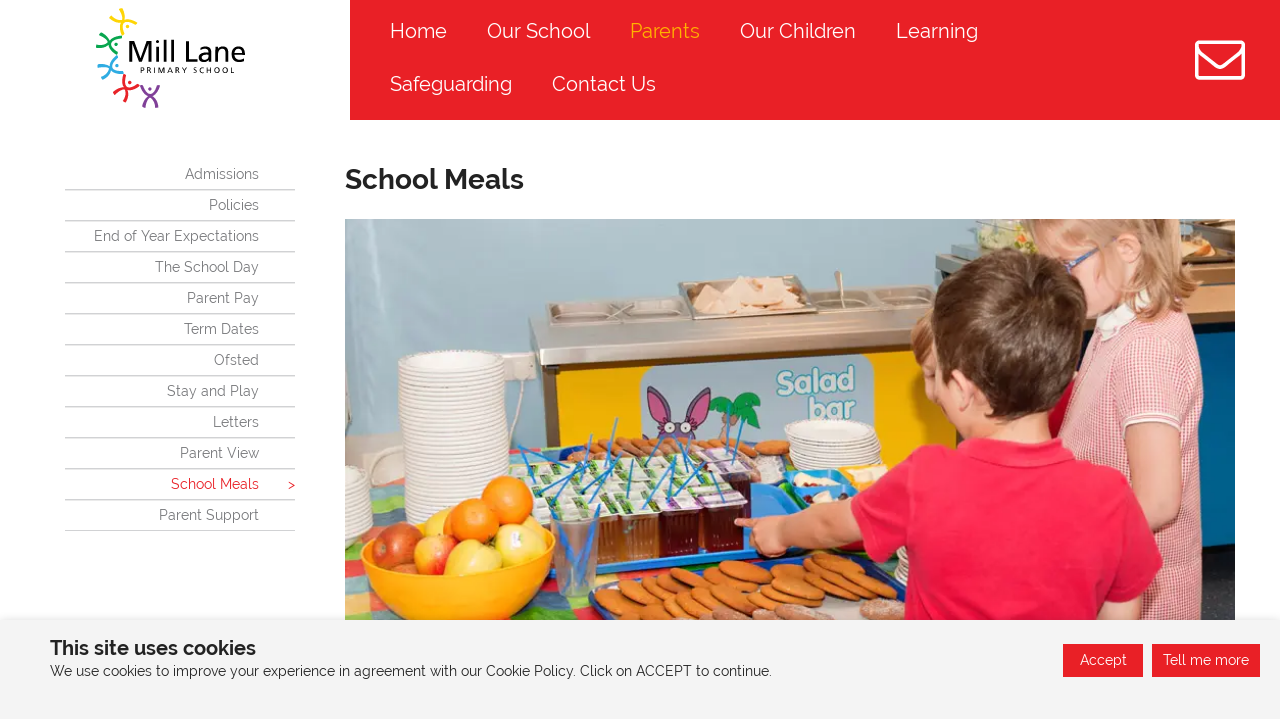

--- FILE ---
content_type: text/html; charset=utf-8
request_url: https://mill-lane.org.uk/school-meals/
body_size: 8059
content:
<!DOCTYPE html>
<html class="no-js WebP brw-chrome sidebar-closed" lang="en">
 <head>
 
  <meta charset="UTF-8">
  <meta name="viewport" content="width=device-width, initial-scale=1">  

  <link rel="preload" href="/themes/milllane-oct22/css/fonts.css?v=20260115005703" as="style" type="text/css">
  <link rel="preload" href="/themes/milllane-oct22/css/normalize.css?v=20260115005703" as="style" type="text/css">
  <link rel="preload" href="/themes/milllane-oct22/css/base.css?v=20260115005703" as="style" type="text/css">
  <link rel="preload" href="/themes/milllane-oct22/css/forms.css?v=20260115005703" as="style" type="text/css">
  <link rel="preload" href="/themes/milllane-oct22/css/wys.css?v=20260115005703" as="style" type="text/css">
  <link rel="preload" href="/themes/milllane-oct22/css/ui.frame.css?v=20260115005703" as="style" type="text/css">
  <link rel="preload" href="/themes/milllane-oct22/css/header.css?v=20260115005703" as="style" type="text/css">
  <link rel="preload" href="/themes/milllane-oct22/css/flex.css?v=20260115005703" as="style" type="text/css">
  <link rel="preload" href="/themes/milllane-oct22/css/styles.css?v=20260115005703" as="style" type="text/css">
  <link rel="preload" href="/themes/milllane-oct22/css/pagelayout.css?v=20260115005703" as="style" type="text/css">
  <link rel="preload" href="/themes/milllane-oct22/css/footer.css?v=20260115005703" as="style" type="text/css">
  <link rel="preload" href="/js/lib.js?v=20260115005703" as="script" type="text/javascript">
  <link rel="preload" href="/js/jquery.helpers.js?v=20260115005703" as="script" type="text/javascript">
  <link rel="preload" href="/themes/milllane-oct22/css/widget.sidemenu.css?v=20260115005703" as="style" type="text/css">
  <link rel="canonical" href="https://www.mill-lane.org.uk/school-meals/">
  <title>Mill Lane Primary School | School Meals</title>
  
  
  <script>
   /*
     ___  ___  ___  ___  ___  __  ___ o _  _  ___
    [__  |__/ |    |__/ |___ |__|  |  | |  | |___
    ___] |  \ |___ |  \ |___ |  |  |  |  \/  |___       ___     Graphic design & Website development Wakefield, www.srcreative.net
    
   */
   
   var MemoryUsage = '476 KB~900 KB', ExecutionTime = '0.019', 
       BrowserIs = 'Chrome', // Mozilla/5.0 (Macintosh; Intel Mac OS X 10_15_7) AppleWebKit/537.36 (KHTML, like Gecko) Chrome/131.0.0.0 Safari/537.36; ClaudeBot/1.0; +claudebot@anthropic.com)       
	   PagePermalink = 'school-meals';
  </script>

<!-- Google tag (gtag.js) -->
<script async src="https://www.googletagmanager.com/gtag/js?id=G-5LMGTK3B1S"></script>
<script>
  window.dataLayer = window.dataLayer || [];
  function gtag(){dataLayer.push(arguments);}
  gtag('js', new Date());

  gtag('config', 'G-5LMGTK3B1S');
</script>

  <link rel="stylesheet" href="/themes/milllane-oct22/css/fonts.css?v=20260115005703" type="text/css" id="cssId_Fonts" media="all">
  <link rel="stylesheet" href="/themes/milllane-oct22/css/normalize.css?v=20260115005703" type="text/css" id="cssId_Normalize" media="all">
  <link rel="stylesheet" href="/themes/milllane-oct22/css/base.css?v=20260115005703" type="text/css" id="cssId_Base" media="all">
  <link rel="stylesheet" href="/themes/milllane-oct22/css/forms.css?v=20260115005703" type="text/css" id="cssId_Forms" media="all">
  <link rel="stylesheet" href="/themes/milllane-oct22/css/wys.css?v=20260115005703" type="text/css" id="cssId_Wys" media="all">
  <link rel="stylesheet" href="/themes/milllane-oct22/css/ui.frame.css?v=20260115005703" type="text/css" id="cssId_UIframe" media="all">
  <link rel="stylesheet" href="/themes/milllane-oct22/css/header.css?v=20260115005703" type="text/css" id="cssId_Header" media="all">
  <link rel="stylesheet" href="/themes/milllane-oct22/css/flex.css?v=20260115005703" type="text/css" id="cssId_Flex" media="all">
  <link rel="stylesheet" href="/themes/milllane-oct22/css/styles.css?v=20260115005703" type="text/css" id="cssId_Styles" media="all">
  <link rel="stylesheet" href="/themes/milllane-oct22/css/pagelayout.css?v=20260115005703" type="text/css" id="cssId_PageLayout" media="all">
  <link rel="stylesheet" href="/themes/milllane-oct22/css/footer.css?v=20260115005703" type="text/css" id="cssId_Footer" media="all">
  <link rel="stylesheet" href="/themes/milllane-oct22/css/widget.sidemenu.css?v=20260115005703" type="text/css" id="cssId_WidgetSideMenu" media="all">
  <script src="/js/lib.js?v=20260115005703" id="jsId_CoreLib"></script>
  <script src="/js/jquery.helpers.js?v=20260115005703" id="jsId_Helpers"></script>
  
 
 
 </head>
 
 <body>
  <div class="ui-frame-container header-layout-left-all-menu-right-middle header-block-buttons fixed-sidebar blur">

   <div class="ui-frame-header ui-group-header">
   

	 <div class="header">
	  <header>
       <a href="/" rel="home" class="logo" aria-label="Go to website home page">
       <svg xmlns="http://www.w3.org/2000/svg" x="0px" y="0px" width="149px" height="100px" viewBox="0 0 149 100" enable-background="new 0 0 149 100" xml:space="preserve">
<path fill="#804098" d="M54,89.6c0.6,0,5.2,3.3,5.1,10.2c0,0,0.7,0.1,1.8,0c0.9-0.1,1.5-0.6,1.5-0.6s-0.1-2.1-1-4.7
	c-1.7-4.8-5.2-6.4-5-6.4c3.9-1.1,7.2-7.8,7.6-10.5c0-0.1-0.6-0.5-1.5-0.5c-0.9,0-1.6,0.3-1.6,0.3S58.7,86,54.2,86
	c-4.5,0-7.3-8.7-7.3-8.7s-0.6-0.3-1.7-0.2c-0.8,0.1-1.3,0.5-1.3,0.5s2.7,9.1,8.2,10.5c0,0-4.5,3-6,10.1c0,0.1,0.5,0.8,1.4,1.2
	c0.9,0.4,1.9,0.5,1.9,0.5s0.4-3.2,1.1-5.3C51.5,91.8,53.2,89.6,54,89.6z M53.9,82.7c0.9,0,1.7-0.8,1.7-1.7s-0.8-1.7-1.7-1.7
	s-1.7,0.8-1.7,1.7S53,82.7,53.9,82.7z"/>
<path fill="#E82429" d="M28.7,81.6c0.5,0.4,2.3,5.7-1.9,11.3c0,0,0.5,0.5,1.4,1.1c0.8,0.5,1.6,0.4,1.6,0.4s1.1-1.7,1.9-4.4
	c1.5-4.9-0.4-8.2-0.3-8.1c3.8,1.5,10.4-2,12.3-4.1c0.1-0.1-0.2-0.8-0.9-1.3c-0.7-0.6-1.5-0.7-1.5-0.7s-6.7,5.6-10.4,3
	c-3.6-2.6-0.8-11.4-0.8-11.4s-0.3-0.6-1.2-1.1c-0.7-0.4-1.4-0.4-1.4-0.4s-3.2,9,0.4,13.3c0,0-5.4-0.2-10.8,4.7
	c-0.1,0.1-0.1,0.9,0.4,1.7c0.5,0.8,1.3,1.5,1.3,1.5s2.2-2.3,4.1-3.6C25.4,81.8,28,81.1,28.7,81.6z M32.7,75.9
	c0.8,0.6,1.8,0.4,2.4-0.4c0.6-0.8,0.4-1.8-0.4-2.4c-0.8-0.6-1.8-0.4-2.4,0.4S31.9,75.4,32.7,75.9z"/>
<path fill="#2FACE2" d="M12.9,60.6c0.2,0.6-1.3,6-7.9,8.3c0,0,0.1,0.7,0.6,1.7c0.4,0.8,1.1,1.2,1.1,1.2s1.9-0.8,4-2.5
	c4-3.2,4.2-7,4.3-6.9c2.3,3.3,9.8,4.1,12.5,3.5c0.1,0,0.3-0.7,0-1.6c-0.3-0.9-0.8-1.4-0.8-1.4s-8.7,0.9-10.3-3.3s5.7-9.9,5.7-9.9
	s0.1-0.7-0.4-1.6c-0.4-0.7-0.9-1.1-0.9-1.1s-7.6,5.7-7.1,11.3c0,0-4.4-3.2-11.6-2.1c-0.1,0-0.6,0.7-0.6,1.7c-0.1,0.9,0.2,2,0.2,2
	s3.1-0.7,5.4-0.7C10,58.9,12.6,59.8,12.9,60.6z M19.3,58.2c0.3,0.9,1.3,1.3,2.2,1c0.9-0.3,1.3-1.3,1-2.2c-0.3-0.9-1.3-1.3-2.2-1
	C19.5,56.3,19,57.3,19.3,58.2z"/>
<path fill="#08A64F" d="M11.7,34.2c-0.2,0.6-4.5,4.2-11.2,2.3c0,0-0.3,0.6-0.5,1.7c-0.2,0.9,0.2,1.6,0.2,1.6s2,0.4,4.8,0.2
	c5.1-0.4,7.5-3.3,7.5-3.2c0,4.1,5.6,9,8.2,10c0.1,0,0.6-0.4,0.9-1.3c0.3-0.9,0.1-1.6,0.1-1.6s-7.7-4.3-6.5-8.6
	c1.2-4.3,10.3-4.8,10.3-4.8S26,30,26.1,29c0.1-0.8-0.1-1.4-0.1-1.4s-9.5,0.3-12.3,5.2c0,0-1.8-5.1-8.3-8.4c-0.1-0.1-0.9,0.3-1.5,1
	c-0.6,0.7-1,1.7-1,1.7s3,1.3,4.8,2.5C10.3,31.2,11.9,33.5,11.7,34.2z M18.4,35.9c-0.2,0.9,0.3,1.8,1.2,2.1c0.9,0.2,1.8-0.3,2.1-1.2
	c0.2-0.9-0.3-1.8-1.2-2.1C19.6,34.5,18.6,35,18.4,35.9z"/>
<path fill="#FED505" d="M25.9,11.9c-0.5,0.4-6.1,0.8-10.5-4.5c0,0-0.6,0.3-1.4,1.1c-0.6,0.6-0.8,1.5-0.8,1.5s1.4,1.5,3.8,2.9
	c4.4,2.6,8,1.6,8,1.7c-2.3,3.3-0.6,10.6,1,12.9c0.1,0.1,0.8,0,1.5-0.6c0.7-0.6,1-1.3,1-1.3s-3.8-7.9-0.4-10.8c3.4-2.9,11.2,2,11.2,2
	s0.7-0.2,1.4-0.9c0.5-0.6,0.7-1.2,0.7-1.2s-7.9-5.2-13-2.8c0,0,1.5-5.2-2-11.6c-0.1-0.1-0.9-0.3-1.8,0c-0.9,0.3-1.8,0.9-1.8,0.9
	s1.7,2.7,2.5,4.8C26.5,8.7,26.5,11.4,25.9,11.9z M30.4,17.2c-0.7,0.6-0.8,1.7-0.2,2.4s1.7,0.8,2.4,0.2c0.7-0.6,0.8-1.7,0.2-2.4
	C32.2,16.7,31.1,16.6,30.4,17.2z"/>
<path fill="#010101" d="M33.3,53.8h2.9V35.7h0.1l6.7,18.1h2.8l6.7-18.1h0.1v18.1h2.9V32.9h-4.8l-6.2,17.4l-6.4-17.4h-4.8L33.3,53.8
	 M60.2,53.8h2.7v-15h-2.7V53.8z M67.7,53.8h2.7v-22h-2.7V53.8z M75.2,53.8h2.7v-22h-2.7V53.8z M90,53.8h11.4v-2.6h-8.5V33.3H90
	L90,53.8L90,53.8z M115.4,53.8c-0.1-0.4-0.1-1.2-0.1-2.9v-6.2c0-4.1-1.7-6.2-6-6.2c-1.9,0-3.5,0.6-4.9,1.4l0.1,2.3
	c1.1-0.9,2.8-1.5,4.3-1.5c2.7,0,3.7,1.3,3.7,3.9c-1.1-0.1-1.8-0.1-2.9-0.1c-2.8,0-6.9,1.2-6.9,4.9c0,3.3,2.2,4.7,5.4,4.7
	c2.5,0,4-1.4,4.6-2.3h0.1v1.9C112.9,53.8,115.4,53.8,115.4,53.8z M112.6,48c0,2.2-1.4,3.9-4.1,3.9c-1.3,0-2.8-0.9-2.8-2.4
	c0-2.6,3.7-2.9,5.1-2.9c0.6,0,1.2,0.1,1.7,0.1C112.6,46.7,112.6,48,112.6,48z M119.3,53.8h2.7v-6.9c0-3.6,1.4-6.2,4.5-6.2
	c2.4,0.1,3.1,1.8,3.1,5.3v7.7h2.7v-8.9c0-4-1.7-6.4-5.6-6.4c-2.1,0-4,1-4.9,2.7H122v-2.4h-2.6L119.3,53.8L119.3,53.8z M149,46.9
	c0-4.8-1.6-8.5-6.5-8.5c-4.2,0-6.9,3.1-6.9,7.6c0,4.9,2.4,8.1,7.7,8.1c2.4,0,3.6-0.6,4.7-1v-2.8c-0.7,0.6-2.8,1.5-4.6,1.5
	c-2.6,0-4.9-2-4.9-5L149,46.9L149,46.9z M146.1,44.9h-7.7c0.2-1.9,1.3-4.2,4-4.2C144.8,40.7,146.1,42.6,146.1,44.9z M61.5,35.1
	c0.8,0,1.5-0.7,1.5-1.5s-0.7-1.5-1.5-1.5S60,32.8,60,33.6S60.7,35.1,61.5,35.1z M45.6,60.1h0.7c0.5,0,1.2,0.3,1.2,1
	c0,0.7-0.6,1-1.1,1h-0.8L45.6,60.1L45.6,60.1z M44.8,65h0.8v-2.2h0.8c1,0,2-0.4,2-1.7c0-1.3-0.9-1.7-2.1-1.7h-1.5V65L44.8,65z
	 M51.3,65H52v-2.5h0.5c0.4,0,0.7,0,0.9,0.5l0.9,1.9h0.9l-1.1-2.2c-0.2-0.3-0.3-0.5-0.5-0.6v0c0.6-0.1,1.1-0.6,1.1-1.3
	c0-1.3-1.1-1.5-2.2-1.5h-1.4L51.3,65L51.3,65z M52,60.1h0.8c0.7,0,1.1,0.3,1.1,0.8c0,0.5-0.4,0.9-1.2,0.9H52L52,60.1L52,60.1z
	 M58.2,65H59v-5.6h-0.8V65z M62.4,65h0.8v-4.8h0L65,65h0.8l1.8-4.8h0V65h0.8v-5.6h-1.3l-1.7,4.6l-1.7-4.6h-1.3L62.4,65L62.4,65z
	 M71.3,65h0.8l0.6-1.4h2.7L76,65h0.9l-2.4-5.6h-0.8L71.3,65z M75.2,62.9H73l1.1-2.8L75.2,62.9z M79.6,65h0.8v-2.5h0.5
	c0.4,0,0.7,0,0.9,0.5l0.9,1.9h0.9l-1.1-2.2c-0.2-0.3-0.3-0.5-0.5-0.6v0c0.6-0.1,1.1-0.6,1.1-1.3c0-1.3-1.1-1.5-2.2-1.5h-1.4L79.6,65
	L79.6,65z M80.4,60.1h0.8c0.7,0,1.1,0.3,1.1,0.8c0,0.5-0.4,0.9-1.2,0.9h-0.7V60.1L80.4,60.1z M88,65h0.8v-2.3l2.2-3.2H90l-1.6,2.5
	l-1.7-2.5h-0.9l2.2,3.2V65L88,65z M100.6,59.5c-0.4-0.1-0.8-0.2-1.2-0.2c-1,0-1.8,0.5-1.8,1.5c0,1.7,2.4,1.4,2.4,2.6
	c0,0.7-0.6,0.9-1.1,0.9c-0.4,0-0.9-0.2-1.2-0.3l-0.1,0.7c0.4,0.1,0.8,0.2,1.1,0.2c1.1,0,2-0.5,2-1.7c0-1.8-2.4-1.6-2.4-2.7
	c0-0.6,0.5-0.7,1-0.7c0.4,0,0.6,0.1,1,0.2L100.6,59.5z M107.8,59.6c-0.4-0.2-0.8-0.2-1.3-0.2c-1.7,0-2.9,1.1-2.9,2.9
	c0,1.8,1.2,2.9,2.9,2.9c0.3,0,0.8,0,1.3-0.2l0-0.8c-0.3,0.2-0.8,0.3-1.2,0.3c-1.2,0-2.1-0.9-2.1-2.2c0-1.3,0.9-2.2,2.1-2.2
	c0.4,0,0.8,0.1,1.1,0.3L107.8,59.6z M110.8,65h0.8v-2.5h2.7V65h0.8v-5.6h-0.8v2.3h-2.7v-2.3h-0.8V65z M119.1,62.2
	c0-1.1,0.6-2.2,1.8-2.2c1.2,0,1.8,1,1.8,2.2c0,1.1-0.6,2.2-1.8,2.2S119.1,63.3,119.1,62.2z M118.3,62.2c0,1.7,1,2.9,2.7,2.9
	c1.7,0,2.7-1.2,2.7-2.9c0-1.7-1-2.9-2.7-2.9C119.2,59.3,118.3,60.6,118.3,62.2z M127.3,62.2c0-1.1,0.6-2.2,1.8-2.2
	c1.2,0,1.8,1,1.8,2.2c0,1.1-0.6,2.2-1.8,2.2S127.3,63.3,127.3,62.2z M126.5,62.2c0,1.7,1,2.9,2.7,2.9c1.7,0,2.7-1.2,2.7-2.9
	c0-1.7-1-2.9-2.7-2.9C127.4,59.3,126.5,60.6,126.5,62.2z M134.9,65h3.1v-0.7h-2.3v-4.9h-0.8V65z"/>
</svg>	   </a>
	  </header>
     </div>
	 
  
	   </div>
   
   <div class="ui-frame-header-right ui-group-header">
   

	  <div class="header-right">
	   <ul>
	    <li class="icon"><a href="tel:01924477544"></a></li>
		<li class="icon"><a href="mailto:office.milllane@kirkleeseducation.uk"></a></li>
	   </ul>
	   <a href="#" class="mainmenu-toggle hamburger trigger-toggle-mainmenu" aria-label="Open Menu"><span></span></a>
	   
	  </div>   </div>
   
   <div class="ui-frame-mainmenu ui-group-header submenu-indicator-arrows">
	<a href="#" class="mainmenu-toggle cross trigger-toggle-mainmenu" aria-label="Close Menu"></a>
	
	<div class="mainmenu">
	 <div class="mainmenu-handle"><a href="#" class="trigger-toggle-mainmenu" aria-label="Open Menu"></a></div>
	 <div class="mainmenu__outer">
	  <div class="mainmenu__inner">
   
		<ul class="primary-menu level-1"><li class="l1-item l1-item-1 no-children" data-tag="1-0-1-1" data-childitems="0"><a href="/" aria-label="Home">Home</a></li><li class="l1-item l1-item-2 menu-item-has-children trigger-toggle-submenu" data-tag="2-0-2-2" data-childitems="15"><a href="#" class="hash-link hash-off" aria-label="Our School">Our School<span role="navigation" aria-label="Open Our School menu" aria-expanded="false" aria-controls="topmenu-level-2-submenu-2"></span></a><div id="topmenu-level-2-submenu-2" class="submenu-wrap l2-submenu-wrap"><ul class="submenu level-2"><li class="l2-item l2-item-1 no-children" data-tag="2-2-6-1" data-childitems="0"><a href="/news/" aria-label="News">News</a></li><li class="l2-item l2-item-2 no-children" data-tag="2-2-13-2" data-childitems="0"><a href="/our-prospectus/" aria-label="Our Prospectus">Our Prospectus</a></li><li class="l2-item l2-item-3 no-children" data-tag="2-2-14-3" data-childitems="0"><a href="/performance-tables/" aria-label="Performance Tables">Performance Tables</a></li><li class="l2-item l2-item-4 no-children" data-tag="2-2-15-4" data-childitems="0"><a href="/pupil-premium/" aria-label="Pupil Premium">Pupil Premium</a></li><li class="l2-item l2-item-5 no-children" data-tag="2-2-18-5" data-childitems="0"><a href="/sports-premium/" aria-label="Sports Premium">Sports Premium</a></li><li class="l2-item l2-item-6 no-children" data-tag="2-2-19-6" data-childitems="0"><a href="/mill-lane-primary-school-british-values/" aria-label="Mill Lane Primary School &amp; British Values">Mill Lane Primary School &amp; British Values</a></li><li class="l2-item l2-item-7 no-children" data-tag="2-2-45-7" data-childitems="0"><a href="/sen/" aria-label="SEN">SEN</a></li><li class="l2-item l2-item-8 no-children" data-tag="2-2-46-8" data-childitems="0"><a href="/ks2-attainment/" aria-label="KS2 attainment">KS2 attainment</a></li><li class="l2-item l2-item-9 no-children" data-tag="2-2-50-9" data-childitems="0"><a href="/our-staff/" aria-label="School Staff">School Staff</a></li><li class="l2-item l2-item-10 no-children" data-tag="2-2-51-10" data-childitems="0"><a href="/governors2/" aria-label="Governors">Governors</a></li><li class="l2-item l2-item-11 no-children" data-tag="2-2-55-11" data-childitems="0"><a href="/governors-meeting-notes/" aria-label="Governors&#039; Meeting Minutes">Governors&#039; Meeting Minutes</a></li><li class="l2-item l2-item-12 no-children" data-tag="2-2-54-12" data-childitems="0"><a href="/newsletters/" aria-label="Newsletters">Newsletters</a></li><li class="l2-item l2-item-13 no-children" data-tag="2-2-58-13" data-childitems="0"><a href="/the-school-games/" aria-label="School Games">School Games</a></li><li class="l2-item l2-item-14 no-children" data-tag="2-2-59-14" data-childitems="0"><a href="/values-and-ethos/" aria-label="Values and Ethos">Values and Ethos</a></li><li class="l2-item l2-item-15 no-children" data-tag="2-2-60-15" data-childitems="0"><a href="/financial-information/" aria-label="Financial Information">Financial Information</a></li></ul></div></li><li class="l1-item l1-item-3 menu-item-has-children trigger-toggle-submenu active" data-tag="3-0-3-3" data-childitems="12"><a href="#" class="hash-link hash-off" aria-label="Parents">Parents<span role="navigation" aria-label="Open Parents menu" aria-expanded="false" aria-controls="topmenu-level-2-submenu-3"></span></a><div id="topmenu-level-2-submenu-3" class="submenu-wrap l2-submenu-wrap"><ul class="submenu level-2"><li class="l2-item l2-item-1 no-children" data-tag="3-3-17-1" data-childitems="0"><a href="/admissions/" aria-label="Admissions">Admissions</a></li><li class="l2-item l2-item-2 no-children" data-tag="3-3-11-2" data-childitems="0"><a href="/policies/" aria-label="Policies">Policies</a></li><li class="l2-item l2-item-3 no-children" data-tag="3-3-34-3" data-childitems="0"><a href="/end-of-year-expectations/" aria-label="End of Year Expectations">End of Year Expectations</a></li><li class="l2-item l2-item-4 no-children" data-tag="3-3-35-4" data-childitems="0"><a href="/the-school-day/" aria-label="The School Day">The School Day</a></li><li class="l2-item l2-item-5 no-children" data-tag="3-3-36-5" data-childitems="0"><a href="/parent-pay/" aria-label="Parent Pay">Parent Pay</a></li><li class="l2-item l2-item-6 no-children" data-tag="3-3-37-6" data-childitems="0"><a href="/term-dates/" aria-label="Term Dates">Term Dates</a></li><li class="l2-item l2-item-7 no-children" data-tag="3-3-38-7" data-childitems="0"><a href="/ofsted/" aria-label="Ofsted">Ofsted</a></li><li class="l2-item l2-item-8 no-children" data-tag="3-3-39-8" data-childitems="0"><a href="/stay-and-play/" aria-label="Stay and Play">Stay and Play</a></li><li class="l2-item l2-item-9 no-children" data-tag="3-3-40-9" data-childitems="0"><a href="/letters/" aria-label="Letters">Letters</a></li><li class="l2-item l2-item-10 no-children" data-tag="3-3-41-10" data-childitems="0"><a href="/parent-views/" aria-label="Parent View">Parent View</a></li><li class="l2-item l2-item-11 no-children active" data-tag="3-3-42-11" data-childitems="0"><a href="/school-meals/" aria-label="School Meals">School Meals</a></li><li class="l2-item l2-item-12 no-children" data-tag="3-3-72-12" data-childitems="0"><a href="/parent-support/" aria-label="Parent Support">Parent Support</a></li></ul></div></li><li class="l1-item l1-item-4 menu-item-has-children trigger-toggle-submenu" data-tag="4-0-4-4" data-childitems="4"><a href="#" class="hash-link hash-off" aria-label="Our Children">Our Children<span role="navigation" aria-label="Open Our Children menu" aria-expanded="false" aria-controls="topmenu-level-2-submenu-4"></span></a><div id="topmenu-level-2-submenu-4" class="submenu-wrap l2-submenu-wrap"><ul class="submenu level-2"><li class="l2-item l2-item-1 no-children" data-tag="4-4-26-1" data-childitems="0"><a href="/breakfast-club/" aria-label="Breakfast Club">Breakfast Club</a></li><li class="l2-item l2-item-2 no-children" data-tag="4-4-27-2" data-childitems="0"><a href="/after-school-clubs/" aria-label="After School Clubs">After School Clubs</a></li><li class="l2-item l2-item-3 no-children" data-tag="4-4-29-3" data-childitems="0"><a href="/school-council/" aria-label="School Council">School Council</a></li><li class="l2-item l2-item-4 no-children" data-tag="4-4-30-4" data-childitems="0"><a href="/learning-at-home/" aria-label="Learning At Home">Learning At Home</a></li></ul></div></li><li class="l1-item l1-item-5 no-children" data-tag="5-0-5-5" data-childitems="0"><a href="/learning/" aria-label="Learning">Learning</a></li><li class="l1-item l1-item-6 menu-item-has-children trigger-toggle-submenu" data-tag="67-0-67-6" data-childitems="6"><a href="#" class="hash-link hash-off" aria-label="Safeguarding">Safeguarding<span role="navigation" aria-label="Open Safeguarding menu" aria-expanded="false" aria-controls="topmenu-level-2-submenu-6"></span></a><div id="topmenu-level-2-submenu-6" class="submenu-wrap l2-submenu-wrap"><ul class="submenu level-2"><li class="l2-item l2-item-1 no-children" data-tag="67-67-63-1" data-childitems="0"><a href="/safe-guarding/" aria-label="Safeguarding">Safeguarding</a></li><li class="l2-item l2-item-2 no-children" data-tag="67-67-68-2" data-childitems="0"><a href="/operation-encompass/" aria-label="Operation Encompass">Operation Encompass</a></li><li class="l2-item l2-item-3 no-children" data-tag="67-67-69-3" data-childitems="0"><a href="/prevent/" aria-label="Prevent">Prevent</a></li><li class="l2-item l2-item-4 no-children" data-tag="67-67-70-4" data-childitems="0"><a href="/early-support/" aria-label="Early Support">Early Support</a></li><li class="l2-item l2-item-5 no-children" data-tag="67-67-43-5" data-childitems="0"><a href="/e-safety/" aria-label="E-Safety">E-Safety</a></li><li class="l2-item l2-item-6 no-children" data-tag="67-67-71-6" data-childitems="0"><a href="/mental-health-and-well-being/" aria-label="Mental Health and Well-Being">Mental Health and Well-Being</a></li></ul></div></li><li class="l1-item l1-item-7 no-children" data-tag="8-0-8-7" data-childitems="0"><a href="/contact-us/" aria-label="Contact Us">Contact Us</a></li></ul>
	  </div>
     </div>
    </div>
	
   </div>
   
   <div class="ui-frame-header-line"></div>
   
   <div class="ui-frame-app-window">
   
    <div class="ui-frame-main">
	
	 <div class="main">
      
    <div class="page-default">
		
     <main>
      <div class="main">  
	  
	   
        <div class="pagelayout-sidemenu container-width bottom-spacing-default">
         <div class="sidemenu" id="pagelayout_sidemenu"><div class="outer"><div class="inner"><ul class="list-object loading"><li class="level-1 active active-parent"><span>Parents</span><ul><li class="level-2"><a href="/admissions/">Admissions</a></li><li class="level-2"><a href="/policies/">Policies</a></li><li class="level-2"><a href="/end-of-year-expectations/">End of Year Expectations</a></li><li class="level-2"><a href="/the-school-day/">The School Day</a></li><li class="level-2"><a href="/parent-pay/">Parent Pay</a></li><li class="level-2"><a href="/term-dates/">Term Dates</a></li><li class="level-2"><a href="/ofsted/">Ofsted</a></li><li class="level-2"><a href="/stay-and-play/">Stay and Play</a></li><li class="level-2"><a href="/letters/">Letters</a></li><li class="level-2"><a href="/parent-views/">Parent View</a></li><li class="level-2 active"><a href="/school-meals/">School Meals</a></li><li class="level-2"><a href="/parent-support/">Parent Support</a></li></ul></li></ul></div></div></div>
         <div class="pagelayout">
          <div class="page-panel page-panel-heading"><div class="page-panel-inner container"><h1 class="page-title">School Meals</h1></div></div><div class="page-panel page-panel-1 panel-transparent"><div class="page-panel-inner container padding-top-default padding-bottom-default"><div class="row screen-grid-panel"><div class="col-1 column-1 column-first"><div class="nested-grid-panel panel-transparent"><div class="widget-panel panel-spacing-small"><div class="image--"><picture><source srcset="/media/images/mill-lane-meals.jpeg.webp" type="image/webp"><source srcset="/media/images/mill-lane-meals.jpeg"><img src="/media/images/mill-lane-meals.jpeg" class="img-fill" width="872" height="434" alt=""></picture></div></div></div></div></div></div></div><div class="page-panel page-panel-2 panel-transparent"><div class="page-panel-inner container padding-top-default padding-bottom-default"><div class="row screen-grid-panel"><div class="col-1 column-1 column-first"><div class="nested-grid-panel panel-transparent"><div class="widget-panel"><div class="wys wys-text"><p>It is very important for all young people to eat a healthy, balanced diet and Kirklees Catering Service takes this responsibility very seriously.</p>

<p><b>Mill Lane Primary School Menu </b></p>

<p><b><a href="/media/documents/Mill-Lane-J--I-School.pdf" target="_blank">Click here to view our two week menu.&nbsp;</a></b></p>

<p>Free School Meals have been provided&nbsp;for years reception to 2 from September 2014.</p>

<p>Click on the links below to view our school meals policy and letter.</p>

<p><strong><a href="/media/documents/free_school_meal_policy_for_years_reception_to_22.pdf" target="_blank">EYFS &amp; KS1 School Meals Policy</a></strong></p>

<p><strong><a href="/media/documents/schoolmealsfrom2014.pdf" target="_blank">School Meals Letter</a></strong></p>

<p>If you wish for your child to change their eating arrangements to school meals please contact the school office asap.</p>
</div></div></div></div></div></div></div>
         </div>
         
        </div>

	   
      </div>
     </main>
     
    </div>
	 </div>

    </div>

   </div>
   
   <div class="ui-frame-footer">
   
   <footer>
    <div class="footer">
		 
     <div class="footer-panel footer-menu">
	  <div class="container-full-width">
	  
	   <div class="row">
        <div class="col-1 col-tl-fill">

	     <div class="list-or-select-toggle" data-label="Menu" data-jbreak="40">
          <nav>
          <div class="row"><div class="col-1 col-ml-auto menu-item"><ul class="ul-1" aria-label=""><li><a href="/">Home</a></li></ul></div><div class="col-1 col-ml-auto menu-item"><ul class="ul-2" aria-label=""><li><a href="/news/">Our School</a></li></ul></div><div class="col-1 col-ml-auto menu-item"><ul class="ul-3" aria-label=""><li><a href="/policies/">Parents</a></li></ul></div><div class="col-1 col-ml-auto menu-item"><ul class="ul-4" aria-label=""><li><a href="/breakfast-club/">Our Children</a></li></ul></div><div class="col-1 col-ml-auto menu-item"><ul class="ul-5" aria-label=""><li><a href="#">Learning</a></li></ul></div><div class="col-1 col-ml-auto menu-item"><ul class="ul-6" aria-label=""><li><a href="/contact-us/">Contact Us</a></li></ul></div></div>          </nav>
	     </div>

	    </div>
        <div class="col-1 col-tl-fill">
				<div class="google-translate-bar" id="google_translate_element" style="display: none; "></div>
		<script type="text/javascript">
		function googleTranslateElementInit() {
		 new google.translate.TranslateElement( { pageLanguage: "en", layout: google.translate.TranslateElement.InlineLayout.SIMPLE, autoDisplay: false }, "google_translate_element" );
		}
		</script>
		<script type="text/javascript" src="//translate.google.com/translate_a/element.js?cb=googleTranslateElementInit"></script>
		
	    <div class="translator--">
	     <a href="#" class="translator-button" aria-label="Translate to:"><span></span>Translate</a>
		 <div class="translator-context-menu"><ul><li class="flag flag-English"><a href="#" class="translate-lang" data-lang="English" aria-label="English"></a></li><li class="flag flag-Bosnian"><a href="#" class="translate-lang" data-lang="Bosnian" aria-label="Bosnian"></a></li><li class="flag flag-Croatian"><a href="#" class="translate-lang" data-lang="Croatian" aria-label="Croatian"></a></li><li class="flag flag-Arabic"><a href="#" class="translate-lang" data-lang="Arabic" aria-label="Arabic"></a></li></ul></div>		</div>
			    </div>
		<div class="col-1 col-tl-auto"><div class="SchoolGamesFooter"></div></div>
	    <div class="col-1 col-tl-auto col-contact">
	   
	     <div class="wys">
		  <p>Tel. 01924 477544</p>
		 </div>

	    </div>

	   </div>
	   
	  </div>
	 </div>
	 
	 
     <div class="footer-panel Fin container-full-width">
	  <div class="row">
       <div class="col-1 col-tl-fill">&copy; 2026 Mill Lane Primary School, Mill Lane, Batley, West Yorkshire, WF17 6EG | <a href="/privacy-cookies-policy/">Privacy & Cookies Policy</a></div>
       <div class="col-1 col-tl-auto">
	   	Website design by <a href="https://www.srcreative.net/">SRCreative.net</a>
        <!-- <nav>
         <ul class="social">
          <li><a href="https://twitter.com/" class="twitter"  target="_blank" rel="noreferrer" aria-label="Visit us on Twitter"><svg xmlns="http://www.w3.org/2000/svg" x="0px" y="0px" width="50px" height="50px" viewBox="0 0 50 50" enable-background="new 0 0 50 50" xml:space="preserve"><path d="M34.1,18.1c0,0,0.7-0.1,1.4-0.3c0.7-0.2,1.4-0.5,1.4-0.5s-1.2,1.5-1.8,2 c-0.6,0.5-0.7,0.6-0.7,0.6s0.1,1.6-0.4,3.8c-0.5,2.3-1.9,4.8-3.2,6.2c-1.3,1.5-2.6,2.5-4.4,3.3c-1.8,0.8-3.1,1.2-5.8,1.3 c-2.7,0.1-4.8-0.7-5.8-1.1c-1-0.4-2.1-1.1-2.1-1.1s2,0.3,3.5-0.2c1.6-0.5,2.5-0.9,3-1.2s0.9-0.6,0.9-0.6s-1.7,0-3-1 s-1.7-2.4-1.7-2.4s0.7,0.2,1.3,0.1c0.6-0.1,0.9-0.2,0.9-0.2s-1.4-0.1-2.8-1.7c-1.4-1.5-1.2-3.3-1.2-3.3s0.9,0.5,1.6,0.6l0.7,0.1 c0,0-1.4-1-1.9-2.3c-0.4-1.3-0.4-2.4-0.2-3.1c0.2-0.7,0.5-1.3,0.5-1.3s0.8,1.1,1.6,1.7c0.8,0.7,2.1,1.6,3,2c0.9,0.4,1.8,0.9,3.1,1.1 c1.3,0.2,2.5,0.3,2.5,0.3s-0.9-3.1,2-5.2c2.9-2.1,6,0,6.5,0.7c0,0,0.6-0.1,1.1-0.3c0.5-0.2,2-0.9,2-0.9s-0.4,1-0.8,1.5 C35.1,17.3,34.1,18.1,34.1,18.1"/></svg></a></li>
          <li><a href="https://www.facebook.com/" class="facebook" target="_blank" rel="noreferrer" aria-label="Visit us on Facebook"><svg xmlns="http://www.w3.org/2000/svg" width="50px" height="50px" viewBox="0 0 50 50" enable-background="new 0 0 50 50" xml:space="preserve"><path d="M30.7,14.7l-0.5,4c0,0-1.7-0.1-2.3-0.1c-0.6,0-1.1,0.1-1.1,0.8s0,1.9,0,1.9h3.4v4.1h-3.4v11.1 h-5V25.4h-2.2v-4h2.2v-3.1c0,0,0.1-1.6,0.5-2.3c0.5-0.6,0.7-1,1.5-1.3s1.5-0.3,2.6-0.3c0,0,1.8,0,2.6,0.1 C30,14.6,30.7,14.7,30.7,14.7"/></svg></a></li>
          <li><a href="https://www.instagram.com/" class="instagram" target="_blank" rel="noreferrer" aria-label="Visit us on Instagram"><svg xmlns="http://www.w3.org/2000/svg" x="0px" y="0px" width="50px" height="50px" viewBox="0 0 50 50" enable-background="new 0 0 50 50" xml:space="preserve"><path d="M29.2,35.7h-8.8c-4.8,0-6.1-4-6.1-6.1v-8.8c0-4.8,4-6.1,6.1-6.1h8.8c4.8,0,6.1,4,6.1,6.1v8.8 C35.3,34.4,31.3,35.7,29.2,35.7z M20.4,16.6c-0.4,0-4.2,0.2-4.2,4.2v8.8c0,0.4,0.2,4.2,4.2,4.2h8.8c0.4,0,4.2-0.2,4.2-4.2v-8.8 c0-0.4-0.2-4.2-4.2-4.2H20.4z M24.8,30.6c-3,0-5.4-2.4-5.4-5.4c0-3,2.4-5.4,5.4-5.4s5.4,2.4,5.4,5.4C30.2,28.2,27.7,30.6,24.8,30.6z M24.8,21.7c-1.9,0-3.5,1.6-3.5,3.5c0,1.9,1.6,3.5,3.5,3.5s3.5-1.6,3.5-3.5C28.3,23.3,26.7,21.7,24.8,21.7z M30.4,20.8c0.7,0,1.3-0.6,1.3-1.3s-0.6-1.3-1.3-1.3c-0.7,0-1.3,0.6-1.3,1.3S29.7,20.8,30.4,20.8"/></svg></a></li>          
          <li><a href="https://www.linkedin.com/" class="linkedin" target="_blank" rel="noreferrer" aria-label="Visit us on LinkedIn"><svg xmlns="http://www.w3.org/2000/svg" xmlns:xlink="http://www.w3.org/1999/xlink" x="0px" y="0px" width="50px" height="50px" viewBox="0 0 50 50" enable-background="new 0 0 50 50" xml:space="preserve"><path d="M18.9,20.8h-4.6v14.6h4.6V20.8z M19.3,16.2c0-1.5-1.2-2.7-2.7-2.7c-1.5,0-2.7,1.2-2.7,2.7 c0,1.5,1.2,2.7,2.7,2.7C18.1,18.9,19.3,17.7,19.3,16.2 M35.9,35.5v-9h0c0-4.4-2.1-6-5.4-6c-2.8,0-4,1.7-4.4,2.4v-2h-4.3v3.5v0.9 v10.2h4.5v-8c0.1-2,1.1-3,2.7-3c1.7,0,2.4,1.1,2.4,3v8.1H35.9z"/></svg></a></li>
         </ul>
        </nav> -->

	   </div>
	  </div>
	 </div>
		
    </div>
   </footer>
		
   </div>
   
  </div>
  
  <div class="jrespond"></div>
  
  <script src="/themes/milllane-oct22/js/apps.js?v=20260115005703" id="jsId_Apps"></script>
  <script src="/js/core.apps.js?v=20260115005703" id="jsId_CoreApps"></script>
   </body>
</html>


--- FILE ---
content_type: text/css
request_url: https://mill-lane.org.uk/themes/milllane-oct22/css/fonts.css?v=20260115005703
body_size: 185881
content:
@charset "UTF-8";

@font-face {
	font-family: 'Raleway';
	font-style: normal;
	font-weight: 400;
	src: local("Raleway"), local("Raleway-Regular"), url("[data-uri]") format("woff2");
	unicode-range: U+0100-024F, U+1E00-1EFF, U+20A0-20AB, U+20AD-20CF, U+2C60-2C7F, U+A720-A7FF
}

@font-face {
	font-family: 'Raleway';
	font-style: normal;
	font-weight: 400;
	src: local("Raleway"), local("Raleway-Regular"), url("[data-uri]") format("woff2");
	unicode-range: U+0000-00FF, U+0131, U+0152-0153, U+02C6, U+02DA, U+02DC, U+2000-206F, U+2074, U+20AC, U+2212, U+2215, U+E0FF, U+EFFD, U+F000
}

@font-face {
	font-family: 'Raleway';
	font-style: normal;
	font-weight: 500;
	src: local("Raleway Medium"), local("Raleway-Medium"), url("[data-uri]") format("woff2");
	unicode-range: U+0100-024F, U+1E00-1EFF, U+20A0-20AB, U+20AD-20CF, U+2C60-2C7F, U+A720-A7FF
}

@font-face {
	font-family: 'Raleway';
	font-style: normal;
	font-weight: 500;
	src: local("Raleway Medium"), local("Raleway-Medium"), url("[data-uri]") format("woff2");
	unicode-range: U+0000-00FF, U+0131, U+0152-0153, U+02C6, U+02DA, U+02DC, U+2000-206F, U+2074, U+20AC, U+2212, U+2215, U+E0FF, U+EFFD, U+F000
}

@font-face {
	font-family: 'Raleway';
	font-style: normal;
	font-weight: 600;
	src: local("Raleway SemiBold"), local("Raleway-SemiBold"), url("[data-uri]") format("woff2");
	unicode-range: U+0100-024F, U+1E00-1EFF, U+20A0-20AB, U+20AD-20CF, U+2C60-2C7F, U+A720-A7FF
}

@font-face {
	font-family: 'Raleway';
	font-style: normal;
	font-weight: 600;
	src: local("Raleway SemiBold"), local("Raleway-SemiBold"), url("[data-uri]") format("woff2");
	unicode-range: U+0000-00FF, U+0131, U+0152-0153, U+02C6, U+02DA, U+02DC, U+2000-206F, U+2074, U+20AC, U+2212, U+2215, U+E0FF, U+EFFD, U+F000
}

@font-face {
	font-family: 'Raleway';
	font-style: normal;
	font-weight: 700;
	src: local("Raleway Bold"), local("Raleway-Bold"), url("[data-uri]") format("woff2");
	unicode-range: U+0100-024F, U+1E00-1EFF, U+20A0-20AB, U+20AD-20CF, U+2C60-2C7F, U+A720-A7FF
}

@font-face {
	font-family: 'Raleway';
	font-style: normal;
	font-weight: 700;
	src: local("Raleway Bold"), local("Raleway-Bold"), url("[data-uri]") format("woff2");
	unicode-range: U+0000-00FF, U+0131, U+0152-0153, U+02C6, U+02DA, U+02DC, U+2000-206F, U+2074, U+20AC, U+2212, U+2215, U+E0FF, U+EFFD, U+F000
}

@font-face {
	font-family: 'Open Sans';
	font-style: normal;
	font-weight: 400;
	src: local("Open Sans"), local("OpenSans"), url("[data-uri]") format("woff2");
	unicode-range: U+0000-00FF, U+0131, U+0152-0153, U+02C6, U+02DA, U+02DC, U+2000-206F, U+2074, U+20AC, U+2212, U+2215, U+E0FF, U+EFFD, U+F000
}

@font-face {
	font-family: 'Open Sans';
	font-style: normal;
	font-weight: 700;
	src: local("Open Sans Bold"), local("OpenSans-Bold"), url("[data-uri]") format("woff2");
	unicode-range: U+0000-00FF, U+0131, U+0152-0153, U+02C6, U+02DA, U+02DC, U+2000-206F, U+2074, U+20AC, U+2212, U+2215, U+E0FF, U+EFFD, U+F000
}


--- FILE ---
content_type: text/css
request_url: https://mill-lane.org.uk/themes/milllane-oct22/css/normalize.css?v=20260115005703
body_size: 526
content:
@charset "UTF-8";

body, input, select, textarea, button{
 font-family: Raleway, "Open Sans", Helvetica, Arial, sans-serif;
 font-weight: 400;
 /* line-height: 1.5; */
 background-color: #fff;
 color: #000;

 font-size: 14px !important;
 line-height: 1.42857;
}

article, aside, figcaption, figure, footer, header, hgroup, iframe, main, nav, section{
 display: block
}

caption{
 text-align: left;
}

p{
 margin: 0
}

input[type="text"], input[type="password"], input[type="number"], input[type="email"], input[type="tel"], input[type="url"], input[type="color"], select, textarea, button{
 -webkit-appearance: none;
 -moz-appearance: none;
 appearance: none
}


input, select, textarea, button{	
 -webkit-appearance: none;
 -moz-appearance: none;
 appearance: none;
}

input, select, textarea, button, span.textonly{
 display: inline-block;
 margin: 0;
 padding: 0;
 border: 0;
 background-color: transparent;
 outline: 0;
 resize: none
}

button{
 cursor: pointer;
 user-select: none
}

button{
 /* #width:0px; */
 overflow: visible
}

button::-moz-focus-inner{
 border: 0;
 padding: 0;
}

a, label, [tabindex]{
 outline: 0;
 color: #404040;
}

ol, ul, menu, dir, figure{
 margin: 0;
 padding: 0
}

ol{
 margin: 0;
 padding-left: 14px
}

ul{
 list-style-type: none
}


table{
 display: table;
 clear: both;
 margin: 0;
 border-collapse: separate;
 border-spacing: 0;
 empty-cells: show
}

table th{
 text-align: left
}

--- FILE ---
content_type: text/css
request_url: https://mill-lane.org.uk/themes/milllane-oct22/css/base.css?v=20260115005703
body_size: 1788
content:
@charset "UTF-8";

@-ms-viewport{
 width: device-width
}

:root{     
 font-size: 16px;
}

*, *:before, *:after{ 
 box-sizing: border-box
}

body, input, select, textarea, button{
 /* font-size: 1rem */
 font-size: 14px;
}

.pageheader-- .page-title{
   color: #e92026;
   border-bottom: solid #e92026 5px;
   margin-bottom: 35px;
   padding: 10px 0;
   font-weight: 500;
   text-transform: uppercase;
}


/*
 Images
 */

.img-bg{ display: block; width: 100%; padding-bottom: 75%; background-color: transparent; background-position: center; background-repeat: no-repeat; background-size: cover }
.img-responsive, .img-fill{ display: block; max-width: 100%; height: auto }
.img-fill{ width: 100% }

picture.img-object-fit{ 
 display: block; 
 width: 100%; 
 height: 100%
}
picture.img-object-fit img{
 width: 100%;
 height: 100%; 
 object-position: center 
}
picture.img-cover img{
 object-fit: cover
}
picture.img-contain img{
 object-fit: contain
}
 


/*
 Modal
 */

.jquery-helpers-modal{
 min-width: 200px;
 min-height: 100px;
 background-color: #00000090
}
.jquery-helpers-modal.cover{
 position: fixed;
 top: 0;
 left: 0;
 min-width: 100%;
 min-height: 100%;
 overflow: auto
}
.jquery-helpers-modal.center{
 position: fixed;
 top: 50%;
 left: 50%;
 transform: translate(-50%, -50%);
}
.jquery-helpers-modal>a{
 display: block;
 width: 50px;
 height: 50px;
 background-color: transparent
}
.jquery-helpers-modal>a.cross{
 top: 20px;
 right: 20px
}

/*
 Alert
 */

.jquery-helpers-alert{
 position: fixed;
 top: 50%;
 left: 50%;
 transform: translate(-50%, -50%);
 min-width: 300px;
 min-height: 100px;
 padding: 0;
 text-align: center;
 background-color: transparent
}
.jquery-helpers-alert.fixed-bottom{
 top: auto;
 left: 0;
 right: 0;
 bottom: 0;
 transform: none;
}
.jquery-helpers-alert.wide{
 width: calc( 100% - 40px );
 max-width: 800px
}
.jquery-helpers-alert.loading>div{
 opacity: 0	
}
.jquery-helpers-alert .header p, 
.jquery-helpers-alert .message p{
 margin: 0
}
.jquery-helpers-alert .header a.cross{
 top: 50%;
 right: 10px;
 margin-top: -30px
}
.jquery-helpers-alert .header{
 position: relative;
 padding: 14px 20px
}
.jquery-helpers-alert .message{
 padding: 0 20px;
 margin-top: 14px
}
.jquery-helpers-alert .ajaxbox{
 height: calc( 100vh - 333px );
 min-height: 100px;
 margin-right: 1px;
 padding-left: 20px;
 text-align: left;
 overflow: hidden;
 overflow-y: scroll
}
.jquery-helpers-alert .message+.ajaxbox{
 height: calc( 100vh - 444px );
 margin-top: 20px;
}
.jquery-helpers-alert .ajaxbox>div{
 padding-top: 25px;
 padding-bottom: 25px 
}
.jquery-helpers-alert .controls{
 padding: 24px 20px 20px 20px;
}
.jquery-helpers-alert .controls.align-left{
 text-align: left
}
.jquery-helpers-alert .controls.align-right{
 text-align: right
}


@media ( min-width: 768px ){
	
 .jquery-helpers-alert .header,
 .jquery-helpers-alert .message{
  padding-left: 50px;
  padding-right: 50px
 }
 
 .jquery-helpers-alert .ajaxbox{
  padding-left: 50px;
  padding-right: 30px;
 }
 
}

@media ( min-height: 668px ){
	
 .jquery-helpers-alert .ajaxbox{
  min-height: 200px;
  max-height: calc( 100vh - 600px );
 }
 
}

@media ( max-width: 991px ){
   .jquery-helpers-alert .controls .btn{      
      margin-top: 5px;
    }

   .jquery-helpers-alert .controls .btn:not( .stack )+.btn{
      margin-left: 0;
   }
}

/* 
 Hamburger
 */
 
.hamburger{
 position: relative;
 display: block;
 width: 70px;
 height: 100%;
 background-color: #e92026;
}
.hamburger span, .hamburger span:before, .hamburger span:after{
 position: absolute;
 display: block;
 width: 30px;
 height: 2px;
 background-color: transparent
}
.hamburger span{
 top: 50%;
 left: 50%;
 margin-top: -1px;
 margin-left: -15px;
}
.hamburger span:before{
 content: '';
 top: -10px 
}
.hamburger span:after{
 content: '';
 top: 10px 
}


/* 
 Tick, Cross, Arrow 
 */

a.tick, 
a.cross, 
a.arrow,
span.tick,
span.cross,
span.arrow{
 display: block; 
 position: absolute; 
 width: 50px; 
 height: 50px; 
 z-index: 20
}
a.cross:before,
a.cross:after,
span.cross:before,
span.cross:after{
 display: block; 
 content: ''; 
 width: 30px; 
 height: 5px; 
 position: absolute; 
 top: 50%;
 left: 50%;
 margin-top: -1px;
 margin-left: -14px;
 background-color: #000; 
 border-radius: 2px;
 pointer-events: none
}
a.cross:before,
span.cross:before{
 transform: rotate(45deg) 
}
a.cross:after,
span.cross:after{ 
 transform: rotate(-45deg) 
}
a.arrow:before,
span.arrow:before,
a.arrow.lined:after{
 content: ''; 
 display: block; 
 position: absolute; 
 pointer-events: none
}
a.arrow:before,
span.arrow:before{
 width: 30px; 
 height: 30px; 
 top: 50%; 
 border: solid transparent 0px; 
 margin-top: -15px;
 transform: rotate(45deg)
}
a.arrow.lined:after,
span.arrow.lined:after{
 width: 39px; 
 height: 1px; 
 top: 50%; 
 background-color: transparent 
}
a.prev.arrow:before, 
a.left.arrow:before,
span.prev.arrow:before, 
span.left.arrow:before{ 
 left: 6px; 
 border-width: 0 0 2px 2px 
}
a.prev.arrow.lined:after,
span.prev.arrow.lined:after{
 left: 6px 
}
a.next.arrow:before,
a.right.arrow:before,
span.next.arrow:before,
span.right.arrow:before{
 right: 6px; 
 border-width: 2px 2px 0 0 
}
a.next.arrow.lined:after,
span.next.arrow.lined:after{
 right: 6px 
}
a.arrow.labeled,
span.arrow.labeled{
 display: inline-block;
 line-height: 50px;
 width: auto
}
a.arrow.labeled.left,
span.arrow.labeled.left{
 padding-left: 62px
}
a.arrow.labeled.right,
span.arrow.labeled.right{
 padding-right: 62px
}
a.arrow.labeled.left:before, 
a.arrow.lined.labeled.left:after,
span.arrow.labeled.left:before, 
span.arrow.lined.labeled.left:after{
 left: 6px
}
a.arrow.labeled.right:before, 
a.arrow.lined.labeled.right:after,
span.arrow.labeled.right:before, 
span.arrow.lined.labeled.right:after{
 right: 6px
}

/*
 Google translator
 */
 
.footer .translator-- a,
.translator-- a{
 color: #fff;
 text-decoration: none
}
.translator--{
 position: relative;
 width: 135px;
 float: right;
}
.translator-- a.translator-button{
 display: block;
 height: 50px;
 line-height: 49px;
 padding: 0 20px 0 14px;
 background-color: #444;
}
.translator-- a.translator-button span{
 display: inline-block;
 float: left;
 width: 40px;
 height: 100%;
 background-image: url( "../images/worldicon.svg" );
 background-repeat: no-repeat;
 background-position: center left;
 pointer-events: none
}
.translator-- .translator-context-menu{
 display: none
}
.translator-- .translator-context-menu.show-translator-context-menu{
 display: block;
 position: absolute;
 bottom: 100%;
 right: 100%;
 min-width: 100px;
 margin-bottom: -25px;
 padding: 10px 20px;
 white-space: nowrap;
 background-color: #444
}
.translator-- .translator-context-menu.show-translator-context-menu ul li+li{
 border-top: solid #999 1px 
}
.translator-- .translator-context-menu.show-translator-context-menu a{
 display: block;
 padding: 10px;
}
.translator-- .translator-context-menu.show-translator-context-menu a[data-lang]::before{ 
   content: attr( data-lang );
}

@media ( max-width: 991px ){
   .translator-- .translator-context-menu.show-translator-context-menu{
      bottom: 150%;
      right: -20%;
   }
}





--- FILE ---
content_type: text/css
request_url: https://mill-lane.org.uk/themes/milllane-oct22/css/forms.css?v=20260115005703
body_size: 1611
content:
@charset "UTF-8";

/**
 Basics
 */
 
label{
 display: block; 
 padding-bottom: 6px
}

::placeholder,
.field-group.placeholder-label label, 
.field-group.placeholder-label .label{
 color: #666;
 opacity: 1
}
.field-group.placeholder-label ::placeholder{
 opacity: 0
}

input, textarea, select, button.btn, a.btn, span.btn{
 border: 1px solid transparent;
 padding-top: 5px;
 padding-bottom: 5px
}

input, select, textarea{
 padding-left: 14px;
 padding-right: 14px;
 border-color: solid 1px #000
}

input[type=hiddenn]{
 background-color: #ffff00;
 border-radius: 0
}

select{
 position: relative;	
 padding-top: 4px;
 padding-bottom: 6px
}

select{
 background-position: calc( 100% - 12px ) 50%, calc(100% - 7px ) 50%;
 background-size: 5px 5px, 5px 5px;
 background-image: linear-gradient( 45deg, transparent 50%, #eee 50% ), linear-gradient( 135deg, #eee 50%, transparent 50% );
 background-repeat: no-repeat;
 padding-right: 25px
}

select:focus{
 background-image: linear-gradient( 45deg, transparent 50%, #eee 50% ), linear-gradient( 135deg, #eee 50%, transparent 50% )
}

select:-moz-focusring{
 color: transparent;
 text-shadow: 0 0 0 #000
}


/**
 Reset checkbox, radio, range
 */

input[type="checkbox"], input[type="radio"], input[type="range"]{
 height: auto;	
 padding: 0;
 border: none;
 border-radius: 0 !IMPORTANT;
 background-color: transparent
}

/**
 Form elements - advanced
 */


/**
 The .btn button
 */

button.btn, a.btn, span.btn{
 display: inline-block;
 min-width: 80px;
 text-align: center
}

button.btn.stacked, a.btn.stacked, span.btn.stacked{
 display: block;
 width: 100%
}

button.btn, a.btn, span.btn{
 border: 1px solid transparent;
 padding: 5px 10px;
 line-height: 1.5;
 background-color: #c0c0c0;
 color: #fff;
 vertical-align: middle;
 text-decoration: none;
 user-select: none;
 -webkit-transform: perspective(1px) translateZ(0);
 transform: perspective(1px) translateZ(0);
 box-shadow: 0 0 1px rgb(0 0 0 / 0%);
 position: relative;
 overflow: hidden;
}

button.btn:before, a.btn:before, span.btn:before{
    content: "";
    position: absolute;
    z-index: -1;
    top: 0;
    left: 0;
    right: 0;
    bottom: 0;
    background: rgba(0, 0, 0, 0.3);
    color: #fff;
    -webkit-transform: scaleX(0);
    transform: scaleX(0);
    -webkit-transform-origin: 0 50%;
    transform-origin: 0 50%;
    -webkit-transition-property: transform;
    transition-property: transform;
    -webkit-transition-duration: 0.3s;
    transition-duration: 0.3s;
    -webkit-transition-timing-function: ease-out;
    transition-timing-function: ease-out;
}

button.btn:hover:before, a.btn:hover:before, span.btn:hover:before{
    -webkit-transform: scaleX(1);
    transform: scaleX(1);
}

button.btn:disabled, a.btn.disabled, span.btn.disabled{
 background-color: #ebebeb;
 color: #c0c0c0;
 cursor: default
}

button.btn.icon:before, a.btn.icon:before{
 content: '\00a0';
}

.btn:not( .stack )+.btn{
 margin-left: 9px;
}
.btn+.btn.stack{
 margin-top: 14px;
}

button.btn i, a.btn i{
 margin-right: 10px	
}

/**
 Field groups/group 
 */
 
.field-group{
 display: flex
}

.field-group>label, .field-group>.label{
 display: block; 
 padding-bottom: 6px
}
.field-group, .field-group .inps{
 display: flex
}


/*
 Placeholder label
 */
 
.field-group.placeholder-label .inp{
 position: relative
}
.field-group.placeholder-label .inp>label, 
.field-group.placeholder-label .inp>.label{
 position: absolute;
 top: 50%;
 left: 15px;
 margin-top: -0.3em;
 line-height: 0.6em;
 transition: ease top 100ms, ease font-size 100ms;
 pointer-events: none
}
.field-group.placeholder-label .inp>textarea+label,
.field-group.placeholder-label .inp>textarea+.label{
 top: 26px
}
.field-group.placeholder-label .inp>input,
.field-group.placeholder-label .inp>textarea{
 padding-top: 20px
}
.field-group.placeholder-label .inp>input.active+label,
.field-group.placeholder-label .inp>input.active+.label,
.field-group.placeholder-label .inp>textarea.active+label,
.field-group.placeholder-label .inp>textarea.active+.label{
 top: 1em;
 font-size: 0.75rem
}

/*
 Field group fields
 */
 
.field-group.placeholder-label .inp,
.field-group input[type="text"],
.field-group input[type="password"],
.field-group input[type="number"],
.field-group input[type="email"],
.field-group input[type="tel"],
.field-group input[type="url"],
.field-group input[type="color"],
.field-group textarea,
.field-group select{
 min-width: 100%
}



/**
 Validiation
 */
 
.form-message{
 max-height: 0; 
 overflow: hidden; 
 opacity: 0; 
 transition: max-height 700ms linear, opacity 700ms
}
.form-message.open{
 max-height: 300px; 
 opacity: 1    
}
.form-message>span{
 display: block; 
 position: relative;
 min-height: 50px;
 padding: 14px 50px 14px 20px;
 text-align: left 
}
.form-message>span>a.cross{
 position: absolute; 
 top: 0; 
 right: 0      
}

@media ( max-width: 575px ){
	
 .form-message{
  margin-left: -20px;
  margin-right: -20px;
 }
 
}

/*
 Validiation basic colours
 */
 
 
.form-message>span{
 color: #fff
}
.form-message.success>span{
 background-color: #339900 
}
.form-message.failed>span{
 background-color: #cc0000 
}
.form-message>span>a.cross:before,
.form-message>span>a.cross:after{
 background-color: #fff 
}
.field-group label.asterisk,
.field-group .label.asterisk,
.field-group.required label:not( .no-asterisk ):after,
.field-group.required .label:not( .no-asterisk ):after{
 content: ' \002a'
}
.field-group.required.flag label, 
.field-group.required.flag .label{
 color: #cc0000      
}
input[type="text"].flag,
input[type="password"].flag,
input[type="number"].flag,
input[type="email"].flag,
input[type="tel"].flag,
input[type="url"].flag,
input[type="color"].flag,
textarea.flag,
select.flag,
input[type="checkbox"].styled.flag+label,
input[type="radio"].styled.flag+label{
 border-color: #cc0000
}



 
 
 
 
 

--- FILE ---
content_type: text/css
request_url: https://mill-lane.org.uk/themes/milllane-oct22/css/wys.css?v=20260115005703
body_size: 859
content:
@charset "UTF-8";

.wys:before,.wys:after{
 display: table; 
 content: '' 
}
.wys:after{
 clear: both
}

/* .wys{
 line-height: 1.3em
} */
.wys.align-center{
 text-align: center
}
.wys.align-right{
 text-align: right
}
.wys.align-justify{
 text-align: justify
}

.wys p{
 margin: 0;
}

.wys>p,
.wys>ol,
.wys ul{
 margin-bottom: 14px
}

.wys>*:first-child{
 margin-top: 0
}
.wys>*:last-child{
 margin-bottom: 0
}

@media ( max-width: 991px ){
    .col-split{ margin-bottom: 10px; }
}


/*
 Ordered list styling
 */

.wys ol, 
.wys ul{
 margin-left: 14px; 
 padding-left: 7px 
}
.wys ol{
 list-style-type: inital
}
.wys ul{
 list-style-type: disc
}

/*
 Font styling
 */

.wys h1,
.wys .h1,
.wys p.h1,
.wys h2,
.wys .h2,
.wys p.h2,
.wys h3,
.wys .h3,
.wys p.h3,
.wys h4,
.wys .h4,
.wys p.h4,
.wys h5,
.wys .h5,
.wys p.h5,
.wys h6,
.wys .h6,
.wys p.h6{ /* only for h & p.h* tags */
 margin: 0;
 margin-bottom: 0.5em
}
 	
.wys h1, 
.wys .h1{
 font-size: 1.875rem; font-weight: 700; line-height: 32px;
} 

.wys h2,
.wys .h2{
 font-size: 1.75rem; font-weight: 700
}

.wys h3,
.wys .h3{
 font-weight: 400;
 font-size: 20px;
 text-transform: uppercase;
 margin-bottom: 17px;
}

.wys h4,
.wys .h4{
 font-size: 1.5rem; font-weight: 700
} 

.wys h5,
.wys .h5{
 font-size: 1.375rem; font-weight: 700
}
  
.wys h6,
.wys .h6{
 font-size: 1.25rem; font-weight: 700
}

.wys p.intro{
 font-size: 1.25rem
}

/* .wys.wys-text .page-title-1{
    font-weight: 400;
    font-size: 20px;
    text-transform: uppercase;
    margin-bottom: 17px;
} */
@media ( max-width: 991px ){
    .widget-panel .row .wys.wys-text.col-tp-1_2:nth-child(2) p.h3{
        margin-top: 10px;
    }
}

.wys .h1,
.wys .h2,
.wys .h3,
.wys .h4,
.wys .h5,
.wys .h6{
    font-weight: 400;
    text-transform: uppercase;
}

/*
 Hyerlinks
 */
 
.wys a[href^="mailto:"]{
 word-wrap: break-word
}

/*
 Hyerlink styling
 */

.wys a, .wys a:focus, .wys a:active{
 text-decoration: underline;
 color: #e92026;
}
.wys a.btn, .wys a.btn:focus, .wys a.btn:active{
 text-decoration: none	
}




/* 
 Dr-Link 
 */

.wys .drlink-icon,
.wys a.drlink-icon{
 display: inline-block; 
 height: 44px; 
 padding-top: 10px; 
 padding-left: 50px; 
 font-size: 18px; 
 text-decoration: none; 
 outline: 0; 
 background-image: url( "/images/exeicons/53x74/BLANK.png" ); 
 background-repeat: no-repeat; 
 background-size: auto 44px; 
 font-weight: 700
}

.wys .drlink-icon.drlink-pdf,
.wys a.drlink-icon.drlink-pdf{
 background-image: url( "/images/exeicons/53x74/PDF.png" )
}
.wys .drlink-icon.drlink-doc,
.wys a.drlink-icon.drlink-doc{
 background-image: url( "/images/exeicons/53x74/DOC.png" )
}
.wys .drlink-icon.drlink-docx,
.wys a.drlink-icon.drlink-docx{
 background-image: url( "/images/exeicons/53x74/DOCX.png" )
}




--- FILE ---
content_type: text/css
request_url: https://mill-lane.org.uk/themes/milllane-oct22/css/ui.frame.css?v=20260115005703
body_size: 2127
content:
@charset "UTF-8";

html, body{
 height: 100%; margin: 0
}

@media ( max-width: 1199px ){
	
 html.sidebar-open body{
  overflow: hidden;
 }
 
}

@supports ( display: grid ){


 .ui-frame-header{
  grid-area: header;
  background-color:#fff !important;
 }
 .ui-frame-header-right{
  grid-area: header-right;
 }
 .ui-frame-mainmenu{
  grid-area: mainmenu
 }
 .ui-frame-header-line{
  grid-area: header-line
 }
 .ui-frame-app-window{
  grid-area: app-window
 }
 .ui-frame-footer{
  grid-area: footer
 }

   /*
  Header logo left, all menus right middle
  */
 
  .ui-frame-container.header-layout-left-all-menu-right-middle{
    min-height: 100%;
    display: grid;
    grid-template-columns: 1fr auto auto;
    grid-template-rows: 80px 1fr auto;
    grid-template-areas: 
      "header header-left header-right"
      "app-window app-window app-window"
      "footer footer footer";
    
   }
   
   .ui-frame-container.header-layout-left-all-menu-right-middle .ui-frame-header{
    padding-left: 20px
   }
  
   @media ( min-width: 1200px ){
  
    .ui-frame-container.header-layout-left-all-menu-right-middle{
     grid-template-columns: 350px 1fr 120px;
     grid-template-rows: 120px 1fr auto;
     grid-template-areas: 
       "header mainmenu header-right"
       "app-window app-window app-window"
       "footer footer footer";
    }
    
    .ui-frame-container.header-layout-left-all-menu-right-middle .ui-frame-mainmenu,
    .ui-frame-container.header-layout-left-all-menu-right-middle.header-grid-buttons .ui-frame-header-right{
     padding-left: 20px
    }
    .ui-frame-container.header-layout-left-all-menu-right-middle .header-right{
    justify-content: center
    }
  
   }

}

.ui-frame-header-left, .ui-frame-header, .ui-frame-header-right, .ui-frame-header-line, .ui-frame-app-window, .ui-frame-footer{
 z-index: 1
}
.ui-frame-mainmenu{
 z-index: 2
}


/*
 mainmenu toogle
 */

.header-right a.mainmenu-toggle.hamburger, 
.ui-frame-mainmenu a.mainmenu-toggle.cross{
 display: none	
}

@media ( max-width: 1199px ){

 .header-right a.mainmenu-toggle.hamburger,
 .ui-frame-mainmenu a.mainmenu-toggle.cross{
  display: block
 }
 
}

/*
 mainmenu
 */
 
.ui-frame-mainmenu ul.primary-menu a{
 display: block;
 text-decoration: none;
 white-space: nowrap
}

@media ( max-width: 1199px ){
	
 .ui-frame-mainmenu{
  position: fixed; 
  top: 0;
  left: 0;
  min-width: 100%;
  height: 100vh;
  transform: translateX( -100% );
  transition: ease transform 300ms 
 }
 
 html.sidebar-open .ui-frame-mainmenu{ 
  transform: translateX( 0 ) 
 }
 
 .ui-frame-mainmenu a.mainmenu-toggle.cross{
  top: 23px;
  right: 21px  
 }
 
 .ui-frame-mainmenu .mainmenu{
  padding: 80px 0 2px 0;	
  height: 100%
 }
 .ui-frame-mainmenu .mainmenu__outer{
  height: 100%;
  width: 100%;
  overflow: hidden;
  overflow-y: scroll
 }
 .ui-frame-mainmenu .mainmenu__inner{
  padding: 0 15px 80px 10px
 }
 .ui-frame-mainmenu ul.primary-menu{
  display: block
 }
 .ui-frame-mainmenu ul.primary-menu li{
  display: block;
  position: relative
 }
 .ui-frame-mainmenu ul.primary-menu>li+li{
  margin-top: 10px
 }
 .ui-frame-mainmenu ul.primary-menu li li+li{
  margin-top: 10px
 }
 .ui-frame-mainmenu ul.primary-menu a{
  padding: 7px
 }
 .ui-frame-mainmenu ul.primary-menu>li>a{
  min-height: 38px;
 }
 .ui-frame-mainmenu ul.primary-menu div.submenu-wrap{
  max-height: 0px;
  overflow: hidden
 }
 .ui-frame-mainmenu ul.primary-menu li.menu-item-has-children.submenu-open>div.submenu-wrap{
  max-height: none
 }
 .ui-frame-mainmenu div.submenu-wrap ul{
  padding: 14px 0
 }
 .ui-frame-mainmenu ul.primary-menu div.submenu-wrap div.submenu-wrap>ul{
  padding: 6px 0
 }
 .ui-frame-mainmenu div.submenu-wrap a{
  margin-left: 40px	
 }
 .ui-frame-mainmenu div.submenu-wrap div.submenu-wrap a{
  margin-left: 60px	
 }
  
  /*
  Submenu indicator
  */
 
  .ui-frame-mainmenu ul.primary-menu li.menu-item-has-children a>span{
    display: block; 
    position: absolute; 
    top: 0; 
    width: 36px; 
    height: 38px
   }
   .ui-frame-mainmenu ul.primary-menu li.trigger-toggle-submenu>a>span{
    pointer-events: none
   }
   .ui-frame-mainmenu ul.primary-menu li>a>span.trigger-toggle-submenu{
    cursor: pointer
   }
   .ui-frame-mainmenu ul.primary-menu>li>a{
    background-color: #00000002;
    transition: background-color 50ms
   }
   .ui-frame-mainmenu ul.primary-menu>li:HOVER>a,  .ui-frame-mainmenu ul.primary-menu>li.active>a,  .ui-frame-mainmenu ul.primary-menu>li.submenu-open>a{
    background-color: #00000002
   }
   .ui-frame-mainmenu ul.primary-menu ul li>a{ 
    transition: color 100ms
   }
   
   /*
    Submenu indicator left
    */
    
   .ui-frame-mainmenu.submenu-indicator-left ul.primary-menu li.menu-item-has-children>a{
    position: relative;
    padding-left: 45px
   }
   .ui-frame-mainmenu.submenu-indicator-left ul.primary-menu li.menu-item-has-children a>span{
    left: 0; 
   }
   
   /*
    Submenu indicator right
    */
    
   .ui-frame-mainmenu.submenu-indicator-right ul.primary-menu li.menu-item-has-children>a{
    position: relative;
    padding-right: 38px
   }
   .ui-frame-mainmenu.submenu-indicator-right ul.primary-menu li.menu-item-has-children a>span{
    right: 0; 
   }
   
   /*
    Submenu indicator cross
    */
    
   .ui-frame-mainmenu.submenu-indicator-cross ul.primary-menu li.menu-item-has-children>a>span:before,
   .ui-frame-mainmenu.submenu-indicator-cross ul.primary-menu li.menu-item-has-children>a>span:after{
    content: '';
    display: block;
    position: absolute;
    background-color: #FFF;
   }
   .ui-frame-mainmenu.submenu-indicator-cross ul.primary-menu li.menu-item-has-children>a>span:before{
    top: 19px;
    left: 12px;
    width: 12px;
    height: 2px;  
   }
   .ui-frame-mainmenu.submenu-indicator-cross ul.primary-menu li.menu-item-has-children>a>span:after{
    top: 14px;
    left: 17px;
    width: 2px;
    height: 12px
   }
   .ui-frame-mainmenu.submenu-indicator-cross ul.primary-menu li.menu-item-has-children.submenu-open>a>span:after{
    top: 19px;
    height: 2px
   }
   
   /*
    Submenu indicator arrows
    */
   .ui-frame-mainmenu.submenu-indicator-arrows ul.primary-menu li.menu-item-has-children>a>span:before{
    content: '';
    display: block;
    position: absolute;
    top: 13px;
    left: 11px;
    width: 10px;
    height: 10px;  
    border: solid #FFB200 0; 
    border-right-width: 2px;
    border-bottom-width: 2px;
    transform: rotate( -45deg );
    transition: linear transform 50ms
   }
   .ui-frame-mainmenu.submenu-indicator-arrows ul.primary-menu li.menu-item-has-children.submenu-open>a>span:before{
    transform: rotate( 45deg );
    left: 13px;
    top: 11px;
   }

 /*
  Sidebar scrollbar
  */
  
 .ui-frame-container.fixed-sidebar .ui-frame-mainmenu .mainmenu__outer{ /* Firefox */
  scrollbar-width: thin;
  scrollbar-gutter: auto;
  scrollbar-color: #f8f2ec transparent
 }
 .ui-frame-container.fixed-sidebar .ui-frame-mainmenu .mainmenu__outer::-webkit-scrollbar{ /* Chrome, Edge, and Safari */
  width: 8px;
 }
 .ui-frame-container.fixed-sidebar .ui-frame-mainmenu .mainmenu__outer::-webkit-scrollbar-track{
  background-color: transparent
 }
 .ui-frame-container.fixed-sidebar .ui-frame-mainmenu .mainmenu__outer::-webkit-scrollbar-thumb{
  background-color: #f8f2ec;
  border-radius: 6px
 }

}

@media ( min-width: 1200px ){
 
  /*
   Main menu desktop
   Additional styles in header.css
   */
  
  .ui-frame-mainmenu .mainmenu{
   display: flex;
   justify-content: flex-end;
   z-index: 1;
   margin-right:30px;
  }
  .ui-frame-mainmenu ul.primary-menu{
   font-size: 0 
  }
  .ui-frame-mainmenu ul.primary-menu li{
   position: relative
  }
  .ui-frame-mainmenu ul.primary-menu ul a{
   white-space: nowrap; 
  }
  .ui-frame-mainmenu ul.primary-menu>li div.submenu-wrap{
   display: none
  }
  .ui-frame-mainmenu ul.primary-menu li:hover>div.submenu-wrap{
   display: block
  }
  .ui-frame-mainmenu ul.primary-menu>li{
   display: inline-block
  }
  .ui-frame-mainmenu ul.primary-menu>li div.submenu-wrap{
   position: absolute;
   z-index: 2
  }
  
  /*
   Submenu indicator
   Additional styles in header.css
   */
   
  .ui-frame-mainmenu ul.primary-menu li.menu-item-has-children a>span{
   display: block; 
   position: absolute; 
   top: 0; 
   right: 0; 
   width: 28px; 
   height: 100%;
   pointer-events: none;
   display:none;
  }
  .ui-frame-mainmenu ul.primary-menu li.menu-item-has-children>a>span:before{
   content: '';
   display: block;
   position: absolute;
   top: 16px;
   left: 10px;
   width: 7px;
   height: 7px;   
   border: solid #d9dadc 0; 
   border-right-width: 2px;
   border-bottom-width: 2px;
   transform: rotate( 45deg );
   transition: linear transform 50ms, linear top50ms
  }
  .ui-frame-mainmenu ul.primary-menu li.menu-item-has-children:hover>a>span:before{
   top: 18px;
   transform: rotate( -45deg )
  }
  .ui-frame-mainmenu ul.primary-menu li.trigger-toggle-submenu>a>span{
   pointer-events: none
  }
 
 }

/*
 Container widths
 */


.ui-frame-app-window .ui-frame-main .container, 
.ui-frame-app-window .ui-frame-main .container-width,
.ui-frame-app-window .ui-frame-footer .container, 
.ui-frame-app-window .ui-frame-footer .container-width{
  max-width: 1400px
}

@media ( min-width: 1620px ){
 
 .ui-frame-app-window .ui-frame-main .container.wider,
 .ui-frame-app-window .ui-frame-footer .container.wider{
  max-width: 1600px;
 }
	
}

.ui-frame-app-window .ui-frame-main .container-full-width,
.ui-frame-app-window .ui-frame-footer .container-full-width{
 max-width: 100%
}
 
@media ( min-width: 1360px ){
	
 .ui-frame-app-window .ui-frame-main .container-full-width,
 .ui-frame-app-window .ui-frame-footer .container-full-width{
  max-width: 100%
 }
 
}


/*
 Collapse spacing left and right only applies to fullwidth containers on large screen devices
 */

 .ui-frame-app-window .ui-frame-main .container-full-width.collapse-lr>.row{
  margin-left: 0;
  margin-right: 0	
 }
 .ui-frame-app-window .ui-frame-main .container-full-width.collapse-lr,
 .ui-frame-app-window .ui-frame-main .container-full-width.collapse-lr>.row>div:first-child{
  padding-left: 0
 }
 .ui-frame-app-window .ui-frame-main .container-full-width.collapse-lr,
 .ui-frame-app-window .ui-frame-main .container-full-width.collapse-lr>.row>div:last-child{
  padding-right: 0
 }
 
 /*
  Collapse spacing left and right applies on all containers on small devices
  */														  
 
 @media ( max-width: 1199px ){
   
  .ui-frame-app-window .ui-frame-main .container.collapse-lr>.row{
   margin-left: 0;
   margin-right: 0	
  }
  .ui-frame-app-window .ui-frame-main .container.collapse-lr,
  .ui-frame-app-window .ui-frame-main .container.collapse-lr>.row>div:first-child{
   padding-left: 0
  }
  .ui-frame-app-window .ui-frame-main .container.collapse-lr,
  .ui-frame-app-window .ui-frame-main .container.collapse-lr>.row>div:last-child{
   padding-right: 0
  }	
   
 }






--- FILE ---
content_type: text/css
request_url: https://mill-lane.org.uk/themes/milllane-oct22/css/header.css?v=20260115005703
body_size: 1194
content:
@charset "UTF-8";

.ui-frame-header .header{
 display: inline-flex;
 width: 100%;
 min-height: 100%;
 align-items: center
}

@media ( min-width: 1200px ){
	
 .ui-frame-header .header{
  justify-content: center
 }
 .ui-frame-header .header header{
  display: block;
  width: 178px
 }
 .ui-frame-header .header a.logo{
  display: block;
  width: 100%
 }

}

/*
 header-left, header-right
 */ 
 
.ui-group-header .mainmenu,
.ui-group-header .header-left,
.ui-group-header .header-right{
 display: flex;
 height: 100%;
 align-items: center;
 justify-content: center;
}

.ui-group-header .header-left ul,
.ui-group-header .header-right ul{
 display: flex;
 align-items: center;
 font-size: 0
}
.ui-group-header .header-left ul li,
.ui-group-header .header-right ul li{
 display: block;
 font-size: 1rem
}
.ui-group-header .header-left ul li a,
.ui-group-header .header-right ul li a{
 display: block;
 text-decoration: none
}


@media ( max-width: 1199px ){

 .ui-frame-header .header a.logo, .ui-frame-header .header a.logo svg{
    width: 110px; height: 65px;
 }

 .ui-group-header{
  border-bottom: 5px solid #c11a20;
 }

 .ui-frame-header-right{
    width: 170px;
 }
	
 .header-left ul li a,
 .header-right ul li a{
  width: 30px;
  height: 50px;
  font-size: 0; 
  color: transparent;
  text-indent: 50px;
  overflow: hidden
 }
 
 .header-left ul li a,
 .header-right ul li a{
  background-image: url( "../images/icon-placeholder.svg" );
  background-position: center;
  background-repeat: no-repeat;
  background-size: contain;
  margin-right: 15px;
 }
 
 .header-right ul li.icon:first-child a{
   background-image: url( "../images/tel.svg" );
   background-position: center;
   background-repeat: no-repeat;
   background-size: cover;
   margin-left: 10px;
 }

 /*
  Hide on tablet landscape and below
  */
 
 .header-left ul li.tl-hide,
 .header-right ul li.tl-hide{
  display: none
 }
 
}

@media ( min-width: 1200px ){
	
 .ui-frame-container.header-grid-buttons .ui-group-header .header-left ul li a,
 .ui-frame-container.header-grid-buttons .ui-group-header .header-right ul li a{
  padding-top: 5px;
  padding-bottom: 5px
 }

 .ui-frame-container.header-block-buttons .ui-group-header .header-left ul li:not( .icon ) a,
 .ui-frame-container.header-block-buttons .ui-group-header .header-right ul li:not( .icon ) a{
  height: 50px;
  line-height: 49px;
  padding-left: 20px;
  padding-right: 20px
 }

 .header-left ul li.icon a,
 .header-right ul li.icon a{
  width: 50px;
  height: 50px;
  font-size: 0;
  color: transparent;
  text-indent: 50px;
  background-image: url( "../images/icon-placeholder.svg" );
  background-position: center;
  background-repeat: no-repeat
 }

 .header-right ul li.icon:first-child a{
   display: none;
 }
 
}



/*
 primary-menu
 */

@media ( min-width: 1200px ){
	
 /*
  Main menu desktop
  */
 
 .ui-frame-mainmenu ul.primary-menu li{
  position: relative;
  font-size: 1rem;
 }
 .ui-frame-mainmenu ul.primary-menu>li{
  border-bottom: solid 3px transparent
 }
 .ui-frame-mainmenu ul.primary-menu>li li{ background-color: #c11a20 ; }
 .ui-frame-mainmenu ul.primary-menu>li li a{
  padding-left: 15px;
  padding-right: 15px;
  padding: 5px 28px 5px 16px;
  font-size: 14px;
 }
 .ui-frame-mainmenu ul.primary-menu>li>div.submenu-wrap{
  top: 100%;
  left: 20px;
  min-width: 100%;
  min-width: calc( 100% + 30px );
  border-top: solid 3px transparent
 }
 .ui-frame-mainmenu ul.primary-menu>li>div.submenu-wrap div.submenu-wrap{
  top: 0;
  left: 100%
 }
 .ui-frame-mainmenu ul.primary-menu div.submenu-wrap ul li:last-child a{ /* add a small amount of padding to the last item in the submenu */
  padding-bottom: 14px
 }
 
 /*
  Header menu item slim or block
  */

 .ui-frame-container.header-grid-buttons .header-left ul li+li,
 .ui-frame-container.header-grid-buttons .header-right ul li+li,
 .ui-frame-container.header-grid-buttons .ui-frame-mainmenu ul.primary-menu>li+li{
  margin-left: 20px
 }
 .ui-frame-container.header-grid-buttons .ui-frame-mainmenu ul.primary-menu a{
  padding-top: 5px;
  padding-bottom: 5px
 }
 
 .ui-frame-container.header-block-buttons .ui-frame-mainmenu ul.primary-menu > li > a{
  height: 50px;
  line-height: 49px;
  padding-left: 20px;
  padding-right: 20px;
  font-weight: 400;
  color: #fff;
  font-size: 20px;
 }
  
 
}

.header-right ul li.icon a{
  background-image: url( "../images/mail-icon.svg" );
  background-position: center;
  background-repeat: no-repeat
}
     
@media ( max-width: 1199px ){
  .header-right ul li.icon a{
    background-image: url( "../images/mail-icon-mobile.svg" );
  }
}


/*
 Search Box
 */
 
.search-box{
 position: absolute
}
.search-box form{
 padding-right: 50px
}

.search-box input[type="text"]{
 display: block;
 width: 100%;
 margin: 0;
 padding: 0 20px; 
 border-radius: 0
}

.search-box button{ 
 position: absolute; 
 top: 0; 
 border: 0; 
 margin: 0
}

@media ( max-width: 1199px ){
 
 .search-box{
  top: 100%;
  left: 0;
  width: 100%
 }
 
}

@media ( min-width: 1200px ){

 .search-box{
  top: 50px;
  right: 20px;
  width: 320px; 
  height: 40px
 }
 .search-box input[type="text"]{
  height: 40px 
 }
 .search-box button{
  width: 50px; 
  height: 40px; 
  right: 0 
 }
 .search-box button:hover{
  background-size: 22px 22px
 }
 
}





	
	


--- FILE ---
content_type: text/css
request_url: https://mill-lane.org.uk/themes/milllane-oct22/css/flex.css?v=20260115005703
body_size: 1245
content:
@charset "UTF-8";

.jrespond{
 width: 10px;
 height: 0
}

/*
@media( pointer: coarse ){
	
 .jrespond{
  height: 1px
 }
	
}
*/
	
@media ( min-width: 360px ){  /* .col-mp- mobile portrait e.g Galaxy, Nexus, Pixel, iPhone 6+, Lumia */
	
 .jrespond{
  width: 20px
 }
	
}
	
@media ( min-width: 576px ){  /* .col-ml- mobile landscape e.g Galaxy, Nexus, Pixel 2, iPhone 6+, Lumia */
	
 .jrespond{
  width: 30px
 }
 
}
	
@media ( min-width: 768px ){  /* .col-tp- tablet portrait e.g iPad Mini, iPad Pro (10.5inch) */
	
 .jrespond{
  width: 40px
 }
 
}

@media ( min-width: 992px ){  /* .col-tl- tablet landscape */
	
 .jrespond{
  width: 50px
 }
	
}

@media ( min-width: 1200px ){ /* .col-lg- large e.g laptop with MDPI screen */
	
 .jrespond{
  width: 60px
 }
	
}

@media ( min-width: 1360px ){ /* .col-xl- extra large e.g laptop with HiDPI screen */
	
 .jrespond{
  width: 70px
 }
	
}

@media ( min-width: 1800px ){ /* .col-ul- ultra large e.g modern computer monitor  */
	
 .jrespond{
  width: 80px
 }
	
}

/**
 container
 */

 .container, .container-full-width, .container-width{
    min-width: 220px;
    margin-left: auto; 
    margin-right: auto
   } 
   .container, .container-full-width{
    padding-right: 15px;
    padding-left: 15px
   } 
   
   @media ( min-width: 992px ){
   
    .container, .container-full-width{
     padding-left: 30px;
     padding-right: 30px
    }
    .container, .container-width{
     width: 100%;
     max-width: 1200px
    }
   
   }
   
   .container.collapse,
   .container-full-width.collapse{
    padding-left: 0;
    padding-right: 0
   }
   .container.collapse>.row,
   .container-full-width.collapse>.row{
    margin-left: 0;
    margin-right: 0
   }
   
   
/**
grid
*/

.container, .container-width, .container-full-width{
 min-width: 220px;
 margin-left: auto; 
 margin-right: auto;
 padding-right: 15px;
 padding-left: 15px
} 

@media ( min-width: 992px ){

 .container, .container-full-width{
  padding-left: 30px;
  padding-right: 30px
 }
 .container, .container-width{
  max-width: 1400px
 }

}

.container.collapse,
.container-full-width.collapse,
.container.collapse>.row.screen-grid-panel>div, 
.container-full-width.collapse>.row.screen-grid-panel>div{
 padding-left: 0;
 padding-right: 0
}
.container.collapse>.row,
.container-full-width.collapse>.row.screen-grid-panel{
 margin-left: 0;
 margin-right: 0
}

.row{
 display: flex; 
 flex-wrap: wrap;
 flex-basis: 0;
 margin-right: -10px;
 margin-left: -10px;
 align-items: top
}

.row>div.valign-bottom{
 align-self: flex-end
}

.row.narrow{
 margin-right: -5px;
 margin-left: -5px
}

.row.wide{
 margin-right: -15px;
 margin-left: -15px
}

.row.collapse{
 margin-right: 0;
 margin-left: 0
}

.row.nowrap{
 flex-wrap: nowrap
}

.row>div{
 flex-grow: 1;
 min-height: 1px;
 padding-right: 10px;
 padding-left: 10px
}

.row.narrow>div{
 padding-right: 5px;
 padding-left: 5px;	
}

.row.wide>div{
 padding-right: 20px;
 padding-left: 10px;	
}

.row.collapse>div{
 padding-right: 0;
 padding-left: 0	
}

.row .col-auto{ 
 flex: 0 0 auto;
 width: auto
}

.row .col-fill{ 
 flex: 1 1 auto;
 width: auto
}

.col-1_6{
 flex: 0 0 16.666667%;
 max-width: 16.666667%
}

.col-1_5{
 flex: 0 0 20%;
 max-width: 20%
}

.col-1_4{
 flex: 0 0 25%;
 max-width: 25%
}

.col-3_4{
 flex: 0 0 75%;
 max-width: 75%
}

.col-1_3{
 flex: 0 0 33.333333%;
 max-width: 33.333333%
}

.col-1_2{
 flex: 0 0 50%;
 max-width: 50%
}

.col-2_3{
 flex: 0 0 66.666667%;
 max-width: 66.666667%
}

.col-2_5{
 flex: 0 0 40%;
 max-width: 40%
}

.col-1{
 flex: 0 0 100%;
 max-width: 100%
}

@media ( min-width: 360px ){  /* .col-mp- mobile portrait e.g Galaxy, Nexus, Pixel, iPhone 6+, Lumia */

 .row .col-mp-auto{ 
  flex: 0 0 auto;
  width: auto
 }

 .row .col-mp-fill{ 
  flex: 1 1 auto;
  width: auto
 }

 .col-mp-1_6{
  flex: 0 0 16.666667%;
  max-width: 16.666667%
 }

 .col-mp-1_5{
  flex: 0 0 20%;
  max-width: 20%
 }

 .col-mp-1_4{
  flex: 0 0 25%;
  max-width: 25%
 }
 
 .col-mp-3_4{
  flex: 0 0 75%;
  max-width: 75%
 }
 
 .col-mp-1_3{
  flex: 0 0 33.333333%;
  max-width: 33.333333%
 }
 
 .col-mp-1_2{
  flex: 0 0 50%;
  max-width: 50%
 }
 
 .col-mp-2_3{
  flex: 0 0 66.666667%;
  max-width: 66.666667% 
 }
 
 .col-mp-2_5{
  flex: 0 0 40%;
  max-width: 40%
 }
 
 .col-mp-1{
  flex: 0 0 100%;
  max-width: 100%
 }

}

@media ( min-width: 576px ){  /* .col-ml- mobile landscape e.g Galaxy, Nexus, Pixel 2, iPhone 6+, Lumia */

 .row .col-ml-auto{ 
  flex: 0 0 auto;
  width: auto
 }

 .row .col-ml-fill{ 
  flex: 1 1 auto;
  width: auto
 }

 .col-ml-1_6{
  flex: 0 0 16.666667%;
  max-width: 16.666667%
 }

 .col-ml-1_5{
  flex: 0 0 20%;
  max-width: 20%
 }

 .col-ml-1_4{
  flex: 0 0 25%;
  max-width: 25%
 }
 
 .col-ml-3_4{
  flex: 0 0 75%;
  max-width: 75%
 }
 
 .col-ml-1_3{
  flex: 0 0 33.333333%;
  max-width: 33.333333%
 }
 
 .col-ml-1_2{
  flex: 0 0 50%;
  max-width: 50%
 }
 
 .col-ml-2_3{
  flex: 0 0 66.666667%;
  max-width: 66.666667% 
 }
 
 .col-ml-2_5{
  flex: 0 0 40%;
  max-width: 40%
 }
 
 .col-ml-1{
  flex: 0 0 100%;
  max-width: 100%
 }

}

@media ( min-width: 768px ){  /* .col-tp- tablet portrait e.g iPad Mini, iPad Pro (10.5inch) */

 .row .col-tp-auto{ 
  flex: 0 0 auto;
  width: auto
 }

 .row .col-tp-fill{ 
  flex: 1 1 auto;
  width: auto
 }

 .col-tp-1_6{
  flex: 0 0 16.666667%;
  max-width: 16.666667%
 }

 .col-tp-1_5{
  flex: 0 0 20%;
  max-width: 20%
 }

 .col-tp-1_4{
  flex: 0 0 25%;
  max-width: 25%
 }
 
 .col-tp-3_4{
  flex: 0 0 75%;
  max-width: 75%
 }
 
 .col-tp-1_3{
  flex: 0 0 33.333333%;
  max-width: 33.333333%
 }
 
 .col-tp-1_2{
  flex: 0 0 50%;
  max-width: 50%
 }
 
 .col-tp-2_3{
  flex: 0 0 66.666667%;
  max-width: 66.666667% 
 }
 
 .col-tp-2_5{
  flex: 0 0 40%;
  max-width: 40%
 }
 
 .col-tp-1{
  flex: 0 0 100%;
  max-width: 100%
 }
 
}

@media ( min-width: 992px ){  /* .col-tl- tablet landscape */

 .row .col-tl-auto{ 
  flex: 0 0 auto;
  width: auto
 }

 .row .col-tl-fill{ 
  flex: 1 1 auto;
  width: auto
 }

 .col-tl-1_6{
  flex: 0 0 16.666667%;
  max-width: 16.666667%
 }

 .col-tl-1_5{
  flex: 0 0 20%;
  max-width: 20%
 }

 .col-tl-1_4{
  flex: 0 0 25%;
  max-width: 25%
 }
 
 .col-tl-3_4{
  flex: 0 0 75%;
  max-width: 75%
 }
 
 .col-tl-1_3{
  flex: 0 0 33.333333%;
  max-width: 33.333333%
 }
 
 .col-tl-1_2{
  flex: 0 0 50%;
  max-width: 50%
 }
 
 .col-tl-2_3{
  flex: 0 0 66.666667%;
  max-width: 66.666667% 
 }
 
 .col-tl-2_5{
  flex: 0 0 40%;
  max-width: 40%
 }
 
 .col-tl-1{
  flex: 0 0 100%;
  max-width: 100%
 }

}

@media ( min-width: 1200px ){ /* .col-lg- large e.g laptop with MDPI screen */

 .row .col-lg-auto{ 
  flex: 0 0 auto;
  width: auto
 }

 .row .col-lg-fill{ 
  flex: 1 1 auto;
  width: auto
 }

 .col-lg-1_6{
  flex: 0 0 16.666667%;
  max-width: 16.666667%
 }

 .col-lg-1_5{
  flex: 0 0 20%;
  max-width: 20%
 }

 .col-lg-1_4{
  flex: 0 0 25%;
  max-width: 25%
 }
 
 .col-lg-3_4{
  flex: 0 0 75%;
  max-width: 75%
 }
 
 .col-lg-1_3{
  flex: 0 0 33.333333%;
  max-width: 33.333333%
 }
 
 .col-lg-1_2{
  flex: 0 0 50%;
  max-width: 50%
 }
 
 .col-lg-2_3{
  flex: 0 0 66.666667%;
  max-width: 66.666667% 
 }
 
 .col-lg-2_5{
  flex: 0 0 40%;
  max-width: 40%
 }
 
 .col-lg-1{
  flex: 0 0 100%;
  max-width: 100%
 }

}

@media ( min-width: 1360px ){ /* .col-xl- extra large e.g laptop with HiDPI screen */

 .row .col-xl-auto{ 
  flex: 0 0 auto;
  width: auto
 }

 .row .col-xl-fill{ 
  flex: 1 1 auto;
  width: auto
 }

 .col-xl-1_6{
  flex: 0 0 16.666667%;
  max-width: 16.666667%
 }

 .col-xl-1_5{
  flex: 0 0 20%;
  max-width: 20%
 }

 .col-xl-1_4{
  flex: 0 0 25%;
  max-width: 25%
 }
 
 .col-xl-3_4{
  flex: 0 0 75%;
  max-width: 75%
 }
 
 .col-xl-1_3{
  flex: 0 0 33.333333%;
  max-width: 33.333333%
 }
 
 .col-xl-1_2{
  flex: 0 0 50%;
  max-width: 50%
 }
 
 .col-xl-2_3{
  flex: 0 0 66.666667%;
  max-width: 66.666667% 
 }
 
 .col-xl-2_5{
  flex: 0 0 40%;
  max-width: 40%
 }
 
 .col-xl-1{
  flex: 0 0 100%;
  max-width: 100%
 }

}

@media ( min-width: 1800px ){ /* .col-ul- ultra large e.g modern computer monitor  */

 .row .col-ul-auto{ 
  flex: 0 0 auto;
  width: auto
 }

 .row .col-ul-fill{ 
  flex: 1 1 auto;
  width: auto
 }
 
 .col-ul-1_6{
  flex: 0 0 16.666667%;
  max-width: 16.666667%
 }

 .col-ul-1_5{
  flex: 0 0 20%;
  max-width: 20%
 }

 .col-ul-1_4{
  flex: 0 0 25%;
  max-width: 25%
 }
 
 .col-ul-3_4{
  flex: 0 0 75%;
  max-width: 75%
 }
 
 .col-ul-1_3{
  flex: 0 0 33.333333%;
  max-width: 33.333333%
 }
 
 .col-ul-1_2{
  flex: 0 0 50%;
  max-width: 50%
 }
 
 .col-ul-2_3{
  flex: 0 0 66.666667%;
  max-width: 66.666667% 
 }
 
 .col-ul-2_5{
  flex: 0 0 40%;
  max-width: 40%
 }
 
 .col-ul-1{
  flex: 0 0 100%;
  max-width: 100%
 }

}







--- FILE ---
content_type: text/css
request_url: https://mill-lane.org.uk/themes/milllane-oct22/css/styles.css?v=20260115005703
body_size: 1893
content:
@charset "UTF-8";

body, 
body .main .bgcolour-light,
body .main .bgcolour-light a[href]{
 color: #222
}
body .main .bgcolour-dark, 
body .main .bgcolour-dark a[href]{
 color: #fff
}

.main{
  margin-bottom:40px ;
}

.ui-frame-header a[href], .ui-frame-sidemenu a[href]{
 text-decoration: none 
}

/*
 Images
 */

picture.img-contain{
 /* background-color: #f4f4f4 */
 background-color: transparent;
}

/*
 Modal
 */

.jquery-helpers-modal>a.cross:before,
.jquery-helpers-modal>a.cross:after{
 background-color: #FFF;
}

/*
 Alert
 */

.jquery-helpers-alert{
 background-color: #FFF;
 border-radius: 10px;
 box-shadow: 0 2px 10px 0 #0003
}
.jquery-helpers-alert .header{
 font-size: 1.25rem;
 font-weight: 700;
 border-bottom: solid #d9dadc 1px;
 border-radius: 10px 10px 0 0;
}
.jquery-helpers-alert.fixed-bottom,
.jquery-helpers-alert.fixed-bottom .header{
 border-radius: 0
}
.jquery-helpers-alert .header p+p{
 font-size: 0.875rem;
 font-weight: 400;
}
.jquery-helpers-alert .message{
 font-size: 1rem
}
.jquery-helpers-alert .ajaxbox{
 box-shadow: inset 0 1px 5px 0 #0003
}

/*
 Alert cookie policy
 */
 
.jquery-helpers-alert.cookie-policy{
 display: flex;
 text-align: left;
 background-color: #f4f4f4 
}

.jquery-helpers-alert.cookie-policy .header{
 border-bottom: none;
 flex: 1 1 auto
}



/*
 header
 */

.ui-group-header{
 background-color: #e92026;
}

@media ( max-width: 1199px ){
	
 .ui-frame-mainmenu.ui-group-header{
  background-color: #e92026
 }
 .ui-group-header{
  background-color: #fff;
 }
 
}

.ui-frame-header-line{
 background-color: #d9dadc
}
.header .logo>svg>path.svg-path-1{
 fill: #000000
} 
.header .logo>svg>.svg-path-2{
 fill: #c6000a
}

.hamburger span, .hamburger span:before, .hamburger span:after{
 background-color: #fff
}

.header .search-box{
 background-color: #d29556
}
.header .search-box input[type="text"]{
 border-color: #fff; 
 background-color: #fff
}
.header .search-box button{ 
 background-color: transparent;
 background-image: url( "../images/mag-daddy.png" );
 background-size: 20px 20px; 
 background-repeat: no-repeat; 
 background-position: center
}

/*
 mainmenu
 */
 
.ui-frame-mainmenu a.mainmenu-toggle.cross:before,
.ui-frame-mainmenu a.mainmenu-toggle.cross:after{
 background-color: #FFF
}
 
@media ( max-width: 1199px ){
 
 .ui-frame-mainmenu{
  padding-right: 5px;
  border-right: 0
 }
 .ui-frame-mainmenu ul.primary-menu li li+li{
  margin-top: 5px
 }
 .ui-frame-mainmenu ul.primary-menu>li>a{
  padding: 7px 3px;
  min-height: 36px;
  font-size: 18px;
  line-height: 25px;
 }
 .ui-frame-mainmenu ul.primary-menu a{
  border-radius: 4px
 }
 .ui-frame-mainmenu ul.primary-menu li, 
 .ui-frame-mainmenu ul.primary-menu li a[href]{
  color: #FFF
 }
 .ui-frame-mainmenu ul.primary-menu div.submenu-wrap{
  background-color: #c11a20
 }	
 .ui-frame-mainmenu ul.primary-menu div.submenu-wrap.l2-submenu-wrap{
  border-radius: 0 4px 4px 0
 }
 .ui-frame-mainmenu ul.primary-menu div.submenu-wrap.l2-submenu-wrap>ul>li>a{
  font-size: 16px;
  line-height: 22px;
 }
 .ui-frame-mainmenu ul.primary-menu li.menu-item-has-children a>span{
  background-color: #c11a20
 }
 .ui-frame-mainmenu ul.primary-menu li.menu-item-has-children>a{
  position: relative;
  padding-left: 45px;
 }
 .ui-frame-mainmenu ul.primary-menu li.menu-item-has-children>a>span{
  left: 0;
 }
 .ui-frame-mainmenu ul.primary-menu li.menu-item-has-children>a>span:before{
  border-color: #fff
 }
 .ui-frame-mainmenu ul.primary-menu>li>a{
  background-color: transparent
 }
 .ui-frame-mainmenu ul.primary-menu li.active>a, .ui-frame-sidemenu ul.primary-menu>li.submenu-open>a{
  color: #FFB200
 }

 /*
  Sidebar scrollbar
  */

 .ui-frame-container.fixed-sidemenu .ui-frame-mainmenu .mainmenu__outer{ /* Firefox */
  scrollbar-width: thin;
  scrollbar-gutter: auto;
  scrollbar-color: #f8f2ec transparent
 }
 .ui-frame-container.fixed-sidemenu .ui-frame-mainmenu .mainmenu__outer::-webkit-scrollbar{ /* Chrome, Edge, and Safari */
  width: 8px;
 }
 .ui-frame-container.fixed-sidemenu .ui-frame-mainmenu .mainmenu__outer::-webkit-scrollbar-track{
  background-color: transparent
 }
 .ui-frame-container.fixed-sidemenu .ui-frame-mainmenu .mainmenu__outer::-webkit-scrollbar-thumb{
  background-color: #f8f2ec;
  border-radius: 6px
 }
 

}

@media ( min-width: 992px ){
	
 .ui-frame-mainmenu ul.primary-menu li, 
 .ui-frame-mainmenu ul.primary-menu li a[href]{
  color: #FFF;
  transition: color .7s;
 }
 
 .ui-frame-mainmenu ul.primary-menu li.active>a[href],
 .ui-frame-mainmenu ul.primary-menu li:hover>a[href]{
  color: #FFB200
 }

 /* 
 .ui-frame-mainmenu ul.primary-menu>li.no-children:hover{
  border-bottom-color: #000
 }
 ul.primary-menu>li>div.submenu-wrap{
  border-top-color: #000
 } 
 */
 .ui-frame-mainmenu ul.primary-menu div.submenu-wrap{
  background-color: #c11a20
 }
 .ui-frame-mainmenu ul.primary-menu li.menu-item-has-children>a>span:before{
  border-color: #222
 }
 .ui-frame-mainmenu ul.primary-menu li li.menu-item-has-children>a>span:before{
  border-color: #fff
 }

 .sidemenu ul > li a{
  position: relative;
  display: block;
  text-align: left;
  font-size: 14px;
  font-weight: bold;
  padding-left: 25px;
  text-decoration: none;
  color: #77787B;
  margin-bottom: 20px;
 }
 .sidemenu ul > li ul li.active a:after {
   content: '>';
   position: absolute;
   right: 0px;
 }
 .sidemenu ul > li ul li a{
  position: relative;
  display: block;
  font-size: 14px;
  font-weight: normal;
  text-align: left;
  text-decoration: none;
  padding-bottom: 7px;
  padding-left: 25px;
  color: #77787B;
  text-decoration: none;
  margin-bottom: 0px;
 } 
 .sidemenu ul > li ul li + li a{
   border-top: solid #ebebeb 1px;
 }
 .sidemenu ul > li ul li + li a{
  padding-top: 7px;
 }
 .sidemenu ul > li ul li.active a{
   color: #e92026;
 }
 .sidemenu ul > li ul li:hover a{
   color: #221e1f;
 }
 
}

/* 
 Tick, Cross, Arrow 
 */

a.arrow:before{ border: solid #000 0 }
a.arrow.lined:after{ background-color: #000 }

/*
 Carousel
 */
 
.carousel-- a.arrow:before{
 border-color: #fff
}

.carousel-- .pagination>ul>li>a:before{
 background-color: #fff
}

.carousel-- .pagination>ul>li.active.focus>a:before{
 background-color: #818284;
}


/*
 Form
 */


input, select, textarea{
 border-color: transparent;
 background-color: #fff;
 color: #222
}

button.btn, a.btn, span.btn{
 background-color: #e92026;
 color:#fff
}

.panel-bgcolour button.btn, .panel-bgcolour a.btn, .panel-bgcolour span.btn{
  background-color: transparent;
  color: #fff;
  border: 1px solid #fff;
 }
 .AlignBtm button.btn, .AlignBtm a.btn, .AlignBtm span.btn{
  margin-top: 20px;
 }
 @media ( min-width: 992px ){
  .AlignBtm button.btn, .AlignBtm a.btn, .AlignBtm span.btn{
    position: absolute;
    bottom: 20px;
    margin-top: 0px;
  }
}

/*
 Forms in pagelayout area
 */
 
.pagelayout input, 
.pagelayout select, 
.pagelayout textarea{
 border-color: #d9dadc;
}


/*
 Wys
 */
 
 
 
/*
 Footer
 */
 
.footer{
 background-color: #404041
}
.footer, .footer a{
 color: #fff	
}
.footer .mailing-list{
 background-color: #f4f4f4
}
.footer .footer-menu{
 background-color: #e92026
}
.footer .footer-menu, .footer .footer-menu a{
 color: #fff;
 transition: color 0.7s;
}
.footer a:hover{
  color: #FFB200	
 }

/*
 Google translator
 */
 
.footer .translator-- a,
.translator-- a{
 color: #fff
}

.translator-- a.translator-button{
 background-color: #ffb200;
}
.translator-- .translator-context-menu.show-translator-context-menu{
 background-color: #8a81af
}
.translator-- .translator-context-menu.show-translator-context-menu ul li+li{
 border-top: solid #968eb7 1px 
}


.page-article .page-title{
  font-weight: normal;
}
 




--- FILE ---
content_type: text/css
request_url: https://mill-lane.org.uk/themes/milllane-oct22/css/pagelayout.css?v=20260115005703
body_size: 1329
content:
@charset "UTF-8";

.pagelayout-sidemenu>div.sidemenu{
 padding-left: 15px;
 padding-right: 15px
}

@media ( min-width: 992px ){
	
 .pagelayout-sidemenu>div.sidemenu{
  padding-left: 30px
 }
	
 .pagelayout-sidemenu{
  display: flex; 
  flex-wrap: nowrap;
  flex-basis: 0;
  align-items: stretch
 }
 .pagelayout-sidemenu>div.pagelayout{
  flex: 1 1 auto;
  width: auto;
  order: 2
 }
 .pagelayout-sidemenu>div.sidemenu{
  flex: 0 0 auto;
  width: auto;
  order: 1
 }

}

/*
 Panel heading
 */
 
.pagelayout>.page-panel.page-panel-heading{
 padding-bottom: 0	
}
.pagelayout>.page-panel.page-panel-heading+.page-panel{
 margin-top: 20px
}

/*
 Top spacing - Panels
 */

.pagelayout>.page-panel,
.pagelayout-sidemenu>.sidemenu{
 margin-top: 30px
}
.pagelayout-sidemenu.first-panel-spacing-none>.pagelayout>.page-panel:first-child,
.pagelayout.first-panel-spacing-none>.page-panel:first-child,
.pagelayout>.page-panel.panel-spacing-none{
 margin-top: 0
}
.pagelayout-sidemenu.first-panel-spacing-xsmall>.pagelayout>.page-panel:first-child,
.pagelayout.first-panel-spacing-xsmall>.page-panel:first-child,
.pagelayout>.page-panel.panel-spacing-xsmall,
.pagelayout-sidemenu.first-panel-spacing-small>.pagelayout>.page-panel:first-child,
.pagelayout.first-panel-spacing-small>.page-panel:first-child,
.pagelayout>.page-panel.panel-spacing-small{
 margin-top: 15px
}

/*
 Top spacing - Widgets
 */

.pagelayout>.page-panel .widget-panel+.widget-panel{
 margin-top: 30px	
}
.pagelayout>.page-panel .widget-panel+.widget-panel.panel-spacing-none{
 margin-top: 0
}
.pagelayout>.page-panel .widget-panel+.widget-panel.panel-spacing-xsmall,
.pagelayout>.page-panel .widget-panel+.widget-panel.panel-spacing-small{
 margin-top: 15px	
}

/*
 Depreciate panel-spacing-thin
 */

.pagelayout-sidemenu.first-panel-spacing-thin>.pagelayout>.page-panel:first-child,
.pagelayout.first-panel-spacing-thin>.page-panel:first-child,
.pagelayout>.page-panel.panel-spacing-thin,
.pagelayout>.page-panel .widget-panel+.widget-panel.panel-spacing-thin{
 margin-top: 15px	
}

/*
 Bottom Spacing
 */

.pagelayout.bottom-spacing-default,
.pagelayout-sidemenu.bottom-spacing-default{
 padding-bottom: 30px
}
.pagelayout.bottom-spacing-none,
.pagelayout-sidemenu.bottom-spacing-none{
 padding-bottom: 0
}
.pagelayout.bottom-spacing-xsmall,
.pagelayout-sidemenu.bottom-spacing-xsmall,
.pagelayout.bottom-spacing-small,
.pagelayout-sidemenu.bottom-spacing-small{
 padding-bottom: 15px 
}

/*
 Depreciate bottom-spacing-thin
 */

.pagelayout.bottom-spacing-thin,
.pagelayout-sidemenu.bottom-spacing-thin{
 padding-bottom: 10px 	
}

/*
 Bg colour block padding
 */

.pagelayout>.page-panel.panel-bgcolour>.page-panel-inner{
 padding-top: 30px;
 padding-bottom: 30px
}
.pagelayout>.page-panel.panel-bgcolour>.page-panel-inner.padding-top-xsmall,
.pagelayout>.page-panel.panel-bgcolour>.page-panel-inner.padding-top-small{
 padding-top: 15px
}
.pagelayout>.page-panel.panel-bgcolour>.page-panel-inner.padding-bottom-xsmall,
.pagelayout>.page-panel.panel-bgcolour>.page-panel-inner.padding-bottom-small{
 padding-bottom: 15px
}
.pagelayout>.page-panel.panel-bgcolour>.page-panel-inner.padding-top-collapse,
.pagelayout>.page-panel.panel-bgcolour>.page-panel-inner.collapse-tb{
 padding-top: 0
}
.pagelayout>.page-panel.panel-bgcolour>.page-panel-inner.padding-bottom-collapse,
.pagelayout>.page-panel.panel-bgcolour>.page-panel-inner.collapse-tb{
 padding-bottom: 0
}

/*
 Depreciate Bg colour block page-panel-inner
 */

.pagelayout>.page-panel.panel-bgcolour.panel-spacing-thin>.page-panel-inner{
 padding-top: 10px;
 padding-bottom: 10px	
}


@media ( min-width: 768px ){

 /*
  Panel heading
  */
 
 .pagelayout>.page-panel.page-panel-heading{
  padding-bottom: 0	
 }
 .pagelayout>.page-panel.page-panel-heading+.page-panel{
  margin-top: 20px
 }

 /*
  Top spacing - Panels
  */

 .pagelayout>.page-panel,
 .pagelayout-sidemenu>.sidemenu{
  margin-top: 40px
 }
 .pagelayout-sidemenu.first-panel-spacing-none>.pagelayout>.page-panel:first-child,
 .pagelayout.first-panel-spacing-none>.page-panel:first-child,
 .pagelayout>.page-panel.panel-spacing-none{
  margin-top: 0
 }
 .pagelayout-sidemenu.first-panel-spacing-xsmall>.pagelayout>.page-panel:first-child,
 .pagelayout.first-panel-spacing-xsmall>.page-panel:first-child,
 .pagelayout>.page-panel.panel-spacing-xsmall{
  margin-top: 20px
 }
 .pagelayout-sidemenu.first-panel-spacing-small>.pagelayout>.page-panel:first-child,
 .pagelayout.first-panel-spacing-small>.page-panel:first-child,
 .pagelayout>.page-panel.panel-spacing-small{
  margin-top: 30px
 }
 .pagelayout-sidemenu.first-panel-spacing-large>.pagelayout>.page-panel:first-child,
 .pagelayout.first-panel-spacing-large>.page-panel:first-child,
 .pagelayout>.page-panel.panel-spacing-large{
  margin-top: 60px
 }
 .pagelayout-sidemenu.first-panel-spacing-xlarge>.pagelayout>.page-panel:first-child,
 .pagelayout.first-panel-spacing-xlarge>.page-panel:first-child,
 .pagelayout>.page-panel.panel-spacing-xlarge{
  margin-top: 100px
 }

 /*
  Top spacing - Widgets
  */

 .pagelayout>.page-panel .widget-panel+.widget-panel{
  margin-top: 40px	
 }
 .pagelayout>.page-panel .widget-panel+.widget-panel.panel-spacing-none{
  margin-top: 0
 }
 .pagelayout>.page-panel .widget-panel+.widget-panel.panel-spacing-xsmall{
  margin-top: 20px	
 }
 .pagelayout>.page-panel .widget-panel+.widget-panel.panel-spacing-small{
  margin-top: 30px	
 }
 .pagelayout>.page-panel .widget-panel+.widget-panel.panel-spacing-large{
  margin-top: 60px	
 }
 .pagelayout>.page-panel .widget-panel+.widget-panel.panel-spacing-xlarge{
  margin-top: 100px
 }

 /*
  Depreciate panel-spacing-thin
  */

 .pagelayout-sidemenu.first-panel-spacing-thin>.pagelayout>.page-panel:first-child,
 .pagelayout.first-panel-spacing-thin>.page-panel:first-child,
 .pagelayout>.page-panel.panel-spacing-thin,
 .pagelayout>.page-panel .widget-panel+.widget-panel.panel-spacing-thin{
  margin-top: 30px	
 }

 /*
  Bottom Spacing
  */

 .pagelayout.bottom-spacing-default,
 .pagelayout-sidemenu.bottom-spacing-default{
  padding-bottom: 40px
 }
 .pagelayout.bottom-spacing-none,
 .pagelayout-sidemenu.bottom-spacing-none{
  padding-bottom: 0
 }
 .pagelayout.bottom-spacing-xsmall,
 .pagelayout-sidemenu.bottom-spacing-xsmall{
  padding-bottom: 20px 	
 }
 .pagelayout.bottom-spacing-small,
 .pagelayout-sidemenu.bottom-spacing-small{
  padding-bottom: 30px 	
 }
 .pagelayout.bottom-spacing-large,
 .pagelayout-sidemenu.bottom-spacing-large{
  padding-bottom: 60px 
 }
 .pagelayout.bottom-spacing-xlarge,
 .pagelayout-sidemenu.bottom-spacing-xlarge{
  padding-bottom: 100px 
 }
 
 /*
  Depreciate bottom-spacing-thin
  */

 .pagelayout.bottom-spacing-thin,
 .pagelayout-sidemenu.bottom-spacing-thin{
  padding-bottom: 20px 	
 }

 /*
  Bg colour block padding
  */

 .pagelayout>.page-panel.panel-bgcolour>.page-panel-inner{
  padding-top: 40px;
  padding-bottom: 40px
 }
 .pagelayout>.page-panel.panel-bgcolour>.page-panel-inner.padding-top-xsmall{
  padding-top: 20px
 }
 .pagelayout>.page-panel.panel-bgcolour>.page-panel-inner.padding-bottom-xsmall{
  padding-bottom: 20px
 }
 .pagelayout>.page-panel.panel-bgcolour>.page-panel-inner.padding-top-small{
  padding-top: 30px
 }
 .pagelayout>.page-panel.panel-bgcolour>.page-panel-inner.padding-bottom-small{
  padding-bottom: 30px
 }
 .pagelayout>.page-panel.panel-bgcolour>.page-panel-inner.padding-top-large{
  padding-top: 60px
 }
 .pagelayout>.page-panel.panel-bgcolour>.page-panel-inner.padding-bottom-large{
  padding-bottom: 60px
 }
 .pagelayout>.page-panel.panel-bgcolour>.page-panel-inner.padding-top-xlarge{
  padding-top: 100px
 }
 .pagelayout>.page-panel.panel-bgcolour>.page-panel-inner.padding-bottom-xlarge{
  padding-bottom: 100px
 }
 .pagelayout>.page-panel.panel-bgcolour>.page-panel-inner.padding-top-collapse,
 .pagelayout>.page-panel.panel-bgcolour>.page-panel-inner.collapse-tb{
  padding-top: 0
 }
 .pagelayout>.page-panel.panel-bgcolour>.page-panel-inner.padding-bottom-collapse,
 .pagelayout>.page-panel.panel-bgcolour>.page-panel-inner.collapse-tb{
  padding-bottom: 0
 }

 /*
  Depreciate Bg colour block page-panel-inner
  */

 .pagelayout>.page-panel.panel-bgcolour.panel-spacing-thin>.page-panel-inner{
  padding-top: 30px;
  padding-bottom: 30px	
 }

 /*
  Remove margin top from first panel and no spacing panel 

 .pagelayout>.page-panel.panel-bgcolour:first-child,  
 .pagelayout>.page-panel.panel-spacing-none, 
 .pagelayout>.page-panel.panel-bgcolour+.page-panel.panel-bgcolour{
  margin-top: 0
 }

 */

}

/*
 Screen grid panels
 */
 
@media ( max-width: 991px ){

 .column-queued{
  margin-top: 40px !IMPORTANT
 }

}

@media ( min-width: 992px ){
	
 .page-panel.line-separator-vertical .container .row.screen-grid-panel>div:not( :last-child ),
 .page-panel.line-separator-vertical .container .row.wide.screen-grid-panel>div:not( :last-child ){
  padding-right: 30px  
 }
 .page-panel.line-separator-vertical .container .row.screen-grid-panel>div+div,
 .page-panel.line-separator-vertical .container .row.wide.screen-grid-panel>div+div{
  padding-left: 30px  
 }
 .page-panel.line-separator-vertical .row.screen-grid-panel>div.column-queued{
  position: relative;
 }
 .page-panel.line-separator-vertical .row.screen-grid-panel>div.column-queued:before{
  position: absolute;
  top: 0;
  left: -.5px;  
  content: '';
  display: block;
  width: 1px;
  height: 100%;
  background-color: #ebebeb
 }

}

@media ( min-width: 1200px ){
	
 .page-panel.line-separator-vertical .container .row.screen-grid-panel>div:not( :last-child ){
  padding-right: 30px  
 }
 .page-panel.line-separator-vertical .container .row.screen-grid-panel>div+div{
  padding-left: 30px  
 }
 .page-panel.line-separator-vertical .container .row.wide.screen-grid-panel>div:not( :last-child ){
  padding-right: 50px  
 }
 .page-panel.line-separator-vertical .container .row.wide.screen-grid-panel>div+div{
  padding-left: 50px  
 }
	
}

/*
 Nested Grid Panel
 */

.pagelayout>.page-panel .nested-grid-panel{
 height: 100%
}
.pagelayout>.page-panel .nested-grid-panel.panel-bgcolour{
 padding: 20px
}



--- FILE ---
content_type: text/css
request_url: https://mill-lane.org.uk/themes/milllane-oct22/css/footer.css?v=20260115005703
body_size: 870
content:
@charset "UTF-8";

/*
 Mailing list form
 */

.footer .mailing-list{
 padding: 40px 20px;
 text-align: center
}

.footer .mailing-list form{
 display: inline-block
}

.footer .mailing-list form .row>.col-1{
 margin-top: 20px
}

.footer .mailing-list form .inp, .footer .mailing-list form .inp input{
 width: 100%
}

@media ( min-width: 768px ){

 .footer .mailing-list form .inp input{
  min-width: 333px;
  max-width: 444px
 }
 
}

.footer .mailing-list .form-message>span{
 margin-top: 14px	
}


/*
 Footer menu
 */
 
.footer .footer-menu{
 padding: 20px 0px;
}

.footer .footer-menu>div>.row{
 align-items: center;
}

.footer .footer-menu>.container>.row>div{
 margin-top: 40px
}

.footer .footer-menu .list-or-select-toggle .menu-item+.menu-item{
 padding-left: 20px
}

.footer .footer-menu .list-or-select-toggle .menu-item .menu-list-heading span{
 font-weight: 700
}

.footer .footer-menu .list-or-select-toggle .menu-item a{
 text-decoration: none
}

.footer .footer-menu .list-or-select-toggle select{
 width: 100%;
 max-width: 300px
}

.footer .footer-menu .SchoolGamesFooter{
 width: 100%;
 height: 75px;
 background: url(../images/School-Games-Logo.png);
 background-size: contain;
 background-position: center;
 background-repeat: no-repeat;
}

@media ( min-width: 576px ){

 .footer .footer-menu .row>div.col-contact .wys{
  max-width: 300px	 
 }

}

@media ( min-width: 1200px ){

 .footer .footer-menu .row>div.col-qrcode{
  padding-left: 40px
 }

 .footer .footer-menu .SchoolGamesFooter{
  width: 150px;
  height: 90px;
  float: right;
 }
 
}

@media ( max-width: 991px ){
    .footer .footer-menu .list-or-select-toggle{ display: none; }
    .footer .footer-menu .list-or-select-toggle label{ color: #fff; font-weight: bold; }
    .footer .footer-menu .list-or-select-toggle select{ max-width: none; }
    .translator--{ float: unset; margin: 20px auto; }
    .footer .footer-menu .row>div.col-contact .wys{ width: 100%; max-width: none; text-align: center; }
    .footer .footer-menu .row>div.col-contact .wys p{ margin: 20px 0 10px 0; }
}

/*
 Fin
 */


.footer .Fin{
 padding-top: 40px;
 padding-bottom: 40px
}
.footer ul.social{
 font-size: 0
}
.footer ul.social li{
 display: inline-block
}
.footer ul.social li+li{
 margin-left: 20px     
}
.footer ul.social a{
 display: block;
 width: 50px;
 height: 50px;
 background-color: #BCE0FD;
 background-repeat: no-repeat; 
 background-position: center
}
.footer ul.social a svg path{
 fill: #fff
}
.footer ul.social a.linkedin{
 background-color: #0077b5
} 
.footer ul.social a.linkedin:hover{
 background-color: #00669c
}
.footer ul.social a.facebook{
 background-color: #3b5998
} 
.footer ul.social a.facebook:hover{
 background-color: #2d4373
}
.footer ul.social a.twitter{
 background-color: #1da1f2
} 
.footer ul.social a.twitter:hover{
 background-color: #0966a0
}
.footer ul.social a.instagram{
 background-color: #C13584
} 
.footer ul.social a.instagram:hover{
 background-color: #992a69
}

/*
 Mixed
 */
 
@media ( max-width: 575px ){
	
 .footer{
  text-align: center 
 }
	
}
 
@media ( max-width: 991px ){

 .footer .Fin{
  text-align: center 
 }

 .footer ul.social{
  display: table;
  margin-left: auto;
  margin-right: auto
 }

 .Fin .col-1+.col-1{
  padding-top: 40px;
  text-align: center
 }

 
	
}


--- FILE ---
content_type: text/css
request_url: https://mill-lane.org.uk/themes/milllane-oct22/css/widget.sidemenu.css?v=20260115005703
body_size: 314
content:
@charset "UTF-8";

/*
 Basics 
 */
 
.pagelayout-sidemenu>div.sidemenu{}

@media ( min-width: 992px ){
	
 .pagelayout-sidemenu>div.sidemenu{
  width: 300px
 }

}

@media ( min-width: 992px ) and ( max-width: 1200px ) {
    .pagelayout-sidemenu>div.pagelayout{
        width: calc( 100% - 250px );
        float: left;
    }
    .pagelayout-sidemenu>div.sidemenu{
        width: 250px;
        float: left;
        padding-left: 15px;
    }
}

.pagelayout-sidemenu>.sidemenu{}
.pagelayout-sidemenu>.sidemenu>.outer{}
.pagelayout-sidemenu>.sidemenu>.outer>.inner{
 padding: 0px 5px 20px 20px
}

.pagelayout-sidemenu>.sidemenu ul li>span{
    display: none;
}

.pagelayout-sidemenu>.sidemenu ul li>a{
 display: block;
 padding-top: 5px;
 padding-bottom: 5px
}

.pagelayout-sidemenu>.sidemenu ul a{
 position: relative;
 display: block;
 text-align: right;
 text-decoration: none;
 padding-right: 36px;
 padding-bottom: 9px;
 border-bottom: solid #d1d2d4 1px;
}
/* .pagelayout-sidemenu>.sidemenu ul ul{
 margin-top: 10px;
} */

.pagelayout-sidemenu>.sidemenu ul ul ul{
 padding-left: 20px
}

@media ( max-width: 991px ){
    .pagelayout-sidemenu>div.sidemenu{
        display: none;
    }
}


--- FILE ---
content_type: application/javascript
request_url: https://mill-lane.org.uk/js/core.apps.js?v=20260115005703
body_size: 1658
content:
jQuery(document).ready(function() {
     
	/* Functons */
   
	// Validation functions 
   
	( ValidateEmail = function( reggie ){ 
	
		var pattern = new RegExp(/^(("[\w-\s]+")|([\w-]+(?:\.[\w-]+)*)|("[\w-\s]+")([\w-]+(?:\.[\w-]+)*))(@((?:[\w-]+\.)*\w[\w-]{0,66})\.([a-z]{2,6}(?:\.[a-z]{2})?)$)|(@\[?((25[0-5]\.|2[0-4][0-9]\.|1[0-9]{2}\.|[0-9]{1,2}\.))((25[0-5]|2[0-4][0-9]|1[0-9]{2}|[0-9]{1,2})\.){2}(25[0-5]|2[0-4][0-9]|1[0-9]{2}|[0-9]{1,2})\]?$)/i);
		
		return pattern.test( reggie );
		
	}); 
	
	( ValidateFormData = function( me, modal = false ){
		
		var modal = modal;
		
		( FieldFlagging = function( uf, fieldgroup, requirements ){
   
			fieldgroup.addClass( "flag" ); uf.addClass( "flag" );
			
			if( typeof requirements !== "undefined" ){
				
				// 
				
			}
			
			uf.on( "focus, click", function(e){
				
				$( this ).removeClass( "flag" ); if( fieldgroup.find( ".flag" ).length < 1 ) fieldgroup.removeClass( "flag" ); 
				
			});
			
		});

		( MessageBox = function( message_box, message_text, remove_class, add_class ){ 
  
			var close = $( "<a/>" ).addClass( "close cross" ).attr( "href", "#" ).on( "click", function(e){
				
				MessageBox( message_box, "", "success", "" );
				
				e.preventDefault();
				
				return false;  
				
			});
   
			var delayTime = 10;
		
			if( $( message_box ).hasClass( "open" ) ){
			
				$( message_box ).removeClass( "open" ); delayTime = 1200;
				
			}
			
			setTimeout(function(){
			
				$( message_box ).html( "" ).removeClass( remove_class ).addClass( add_class ).append( $( "<span/>" ).html( message_text ).append( close ) );
				
				if( ! modal ){
			
					$( "html, body" ).animate({ scrollTop: ( $( message_box ).offset().top - 140 ) }, 500 ); 
					
				}
			
			}, delayTime );
		
		});
		
		var allowsend		= true,
			me				= me,
			ajax_submit		= me.data( "ajax-submit" ) || false,
			type_json		= me.data( "type-json" ) || false,	
			post_to			= me.data( "post-to" ) || '',
			message_box		= me.data( "message-box" ) || '',
			error_message	= me.data( "error-message" ) || '';
		

		me.find( "input#fieldId_java" ).val( "enabled" );

		me.find( ".user-field" ).each( function( index, stuff ){

			var uf			= $( this ),
				fieldgroup	= uf.closest( ".field-group" ),
				required   	= ( fieldgroup.hasClass( "required" ) ) ? ( !uf.hasClass( "ignore-required" ) ) : false;

			if( required ){
           
				var passed          = true,
					condition       = "",         
					fieldnode       = uf.prop( "nodeName" ).toLowerCase();
        
				if( fieldnode === "input" ) fieldnode += "_"+uf.attr( "type" ).toLowerCase();
    
				var isempty         = ( uf.val().trim() == "" ),
					isemail         = ( uf.hasClass( "requires-email" ) ),
					isgtzero		= ( uf.hasClass( "requires-gt-zero" ) ),
					ismatch			= ( uf.hasClass( "requires-match" ) );

				if( fieldnode === "input_checkbox" && ! uf.prop( "checked" ) ){ 
				
					passed = false;
	 
				}
	
				else if( isemail && !ValidateEmail( uf.val().trim() ) ){
		
					passed = false;
	 
				}
				
				else if( ismatch && uf.data( "required-match" ) !== '' && uf.val().trim() !== $( uf.data( "required-match" ) ).val().trim() ){
					
					passed = false;

				}
				
				else if( isgtzero && uf.val() < 1 ){
		
					passed = false;
	 
				}
	
				else if( isempty ){
		
					passed = false;    
	 
				}
    
				if( ! passed ){

					FieldFlagging( uf, fieldgroup, uf.data( "requirements" ) ); 
					
					allowsend = false;  

				} 
				
			}

		});

		if( ! allowsend  ){
			
			MessageBox( message_box, error_message, "success", "open failed" );

		}
		
		else{
			
			if( ajax_submit ){
			
				setTimeout(function(){
            
					var postData = me.serializeArray(),
						wobClass = "open success";

					if( type_json ){
						
						$.ajax({
							url : post_to,
							type: "POST",
							dataType: "json",
							data: postData,
							success: function( result ){
								
								if( result.flag === 'failed' ){
								
									MessageBox( message_box, result.message, "success", "open failed" );

								}
								
								else{
									
									MessageBox( message_box, result.message, "failed", "open success" );
									
								}

								setTimeout(function(){
								
									me[0].reset();
								
								}, 100 );

							},
							error: function( jqXHR, textStatus, errorThrown ){ console.log( jqXHR, textStatus, errorThrown ); }
						});
						
					}
					
					else{
						
						$.ajax({
							url : post_to,
							type: "POST",
							data: postData,
							success: function( result ){

								if( result.substring( 0, 5 ) === "Sorry" ){
								
									wobClass = "open failed";       
								}
							
								MessageBox( message_box, result, "failed", "open success" );
							
								setTimeout(function(){
								
									me[0].reset();
								
								}, 100 );

							},
							error: function( jqXHR, textStatus, errorThrown ){}
						});
						
					}


				}, ( ( $( message_box ).hasClass( "open" ) ) ? 1000 : 100 ) );  

			}
			
			else{

				$( this ).attr( "action", post_to );

				return ( true );
				
			}
			
		}

		return ( false );
	
	});
	
	$( ".validate-form-data" ).on( "submit", function(e){

		return ValidateFormData( $( this ) );

	});         

});




--- FILE ---
content_type: image/svg+xml
request_url: https://mill-lane.org.uk/themes/milllane-oct22/images/mail-icon.svg
body_size: 1172
content:

<svg version="1.1" xmlns="http://www.w3.org/2000/svg" x="0" y="0" width="50" height="40" viewBox="0 0 50 40" enable-background="new 0 0 50 40" xml:space="preserve"><path fill="#FFFFFF" d="M46.2 35.8c-0.2 0.2-0.4 0.3-0.6 0.3H4.5c-0.2 0-0.5-0.1-0.6-0.3s-0.3-0.4-0.3-0.6V13.8c0.6 0.7 1.2 1.3 1.9 1.8 5 3.8 8.9 7 11.9 9.4 0.9 0.8 1.7 1.4 2.3 1.9 0.6 0.4 1.4 0.9 2.4 1.4 1 0.5 2 0.7 2.9 0.7H25h0c0.9 0 1.8-0.2 2.9-0.7s1.8-0.9 2.4-1.4c0.6-0.4 1.4-1.1 2.3-1.9 2.9-2.5 6.9-5.6 11.9-9.4 0.7-0.6 1.3-1.2 1.9-1.8v21.4C46.4 35.4 46.3 35.6 46.2 35.8zM45.1 9.5c-0.9 1.3-1.8 2.4-2.8 3.2 -3.6 2.8-7.3 5.8-11.2 8.8 -0.1 0.1-0.4 0.4-1 0.8 -0.5 0.5-1 0.8-1.3 1 -0.3 0.2-0.7 0.5-1.2 0.9 -0.5 0.3-1 0.6-1.4 0.8s-0.8 0.3-1.2 0.3H25h0c-0.4 0-0.8-0.1-1.2-0.3 -0.4-0.2-0.9-0.4-1.4-0.8 -0.5-0.3-0.9-0.6-1.2-0.9 -0.3-0.2-0.7-0.6-1.3-1 -0.5-0.5-0.9-0.7-1-0.8 -3.9-3.1-7.6-6-11.2-8.8 -2.7-2.2-4.1-4.8-4.1-7.9 0-0.2 0.1-0.5 0.3-0.6s0.4-0.3 0.6-0.3h41.1c0.1 0.1 0.3 0.1 0.4 0.1 0.1 0 0.2 0 0.3 0.2s0.1 0.3 0.2 0.3c0 0 0.1 0.1 0.1 0.3 0 0.2 0 0.4 0 0.4v0.4 0.3C46.4 7 46 8.2 45.1 9.5zM48.7 1.7c-0.9-0.9-1.9-1.3-3.2-1.3H4.5c-1.2 0-2.3 0.4-3.2 1.3C0.4 2.5 0 3.6 0 4.8v30.4c0 1.2 0.4 2.3 1.3 3.2 0.9 0.9 1.9 1.3 3.2 1.3h41.1c1.2 0 2.3-0.4 3.2-1.3C49.6 37.5 50 36.4 50 35.2V4.8C50 3.6 49.6 2.5 48.7 1.7z"/></svg>

--- FILE ---
content_type: application/javascript
request_url: https://mill-lane.org.uk/js/jquery.helpers.js?v=20260115005703
body_size: 2304
content:
;( function ( window, document, $, undefined ){

	/*
	 Z index
	 */

	$.zIndex=function(a=0,b="div"){return $(b).each(function(){c=parseInt($(this).css("zIndex"),10),a=c>a?c:a}),a+1};
	
}( window, document, jQuery ) ),

//

( function ( window, document, $, undefined ){
	
	/*
	 Modal
	 */
	
    $.fn.modal=function(n){$(this).queue(function(){$.modal(n)})};

	var modal_obj = function( canvas, closer ){
		
		return $( "<div/>" ).addClass( "jquery-helpers-modal " + canvas ).css( { "z-index": $.zIndex(999) } ).append( ( ( closer ) ? $( "<a/>" ).attr( { "href": "#" } ).addClass( "cross" ) : null ) );
		
	},
	funcs = {
		
		manifest: function( fn, canvas, closer ){
			this.modal_obj = modal_obj( canvas, closer );
			$( "body" ).append( this.modal_obj ),
			fn();
			return this.modal_obj;
		},
		lockdown: function(){
			
			$( "html" ).addClass( "modal-is-active" );
			
		},
		exit: function( trash ){
			
			$( "html" ).removeClass( "modal-is-active" );
			funcs.trash( trash );
			
		},
		trash: function( trash ){
			
			if( trash ) trash.remove();	
			
		},
		update: function(){
			alert( "!!!" );
		},
		
	}
	
	$.modal = function( ops ){
		
		var bea	= this,
			def	= {
				callback: !1,
				canvas:	"cover",
				closer: true
		}
		
		ops   = $.extend( {}, def, ops );

		var manifest = funcs.manifest( function(){

			funcs.lockdown();
			
        }, ops.canvas, ops.closer );


		manifest.find( "a" ).unbind( "click" ).bind( "click", function( e ){

			e.preventDefault(),funcs.exit( manifest );
				
		});
		

		if( ops.callback ) return { manifest: manifest, exit: funcs.exit };


	}
	
	
}( window, document, jQuery ) ),

//

( function ( window, document, $, undefined ){
	
	/*
	 Alert, Confirm pop-up
	 */

    $.fn.alert=function(n){$(this).queue(function(){$.alert(n)})};

	var alert_object = function( ops ){
		
		var AlertClasses 	= ops.mainClassAlert + ( ( ops.classAlert ) ? ' ' + ops.classAlert : '' ),
			HeaderClasses	= ops.mainClassHeader + ( ( ops.classHeader ) ? ' ' + ops.classHeader : '' ),
			MassageClasses	= ops.mainClassMassage + ( ( ops.classMassage ) ? ' ' + ops.classMassage : '' ),
			ControlsClasses	= ops.mainClassControls + ( ( ops.classControls ) ? ' ' + ops.classControls : '' );
			
		var AlertHeader		= $( "<div/>" ).addClass( HeaderClasses ).html( ( ( ops.title )	? "<p>" + ops.title + "</p>" : "" ) + ( ( ops.subtitle ) ? "<p>" + ops.subtitle + "</p>" : "" ) ),
			AlertMessage	= ( ( ops.message ) ? $( "<div/>" ).addClass( MassageClasses ).html( "<p>" + ops.message + "</p>" ) : null );
			
		if( ops.closeButton ) AlertHeader.append( $( "<a/>" ).addClass( "cross" ).attr( { "href": "#", "aria-label": "Close window" } ) );

		var	AlertObject		= $( "<div/>" ).addClass( AlertClasses ).addClass( ops.mainClassLoading ).css( { "z-index": $.zIndex(999) } )
								.append( AlertHeader, AlertMessage, $( "<div/>" ).addClass( ControlsClasses + ' align-' + ops.alignControls ) );

		return AlertObject;
		
		
	},
	funcs = {
		
		manifest: function( func, ops ){

			return this.alert_object = alert_object( ops ),$( "body" ).append( this.alert_object ),func(),this.alert_object;

		},
		action: function( manifest_obj, active_class, trash, op ){

			if( trash ) funcs.trash( manifest_obj, active_class );
			
			funcs.callEvent( op );

		},
		lockdown: function( classes ){
			
			$( "html" ).addClass( classes );
			
		},
		trash: function( manifest_obj, active_class ){
			
			if( manifest_obj ) $( "html" ).removeClass( active_class ); manifest_obj.remove();	
			
		},
		callEvent: function( op ){

			if( typeof op == 'function' ) op( op.value );
			
		}
		
	}

	$.alert = function( ops ){

		var bea	= this,
			def	= {
				ping:				!1,
				openModal:			true,
				title:				false,
				subtitle:			false,
				message:			false,
				ajaxUrl:			false,
				ajaxData:			{},
				yesEvent:			true,
				yesLink:			false,
				yesClose:			true,
				noEvent:			false,
				noLink:				false,
				noClose:			true,
				activeClass:		"alert-is-active",	
				mainClassAlert:		"jquery-helpers-alert",
				mainClassLoading:	"loading",
				mainClassHeader:	"header",
				mainClassMassage:	"message",
				mainClassAjaxBox:	"ajaxbox",
				mainClassControls:	"controls",
				classAlert:			false,
				classHeader:		false,
				classMessage:		false,
				classAjaxBox:		false,
				classControls:		false,
				classYesButton:		"btn",
				classNoButton:		"btn",
				closeButton:		false,
				labelYes:			"Okay",
				labelNo:			"Cancel",
				alignControls:		"center",
				orderControls:		"default",
				onRendered:			null,
				onAjaxRendered:		null,
				
		}

		var ops   = $.extend( {}, def, ops );
		
		if( $( "html" ).hasClass( ops.activeClass ) ) return false;
		
		var modal=!1;
		
		if( ops.openModal ) try{ modal = $.modal( { "callback": !0, "canvas": "cover", "closer": !1 } )}catch(a){}

		var manifest = funcs.manifest( function(){

			funcs.lockdown( ops.activeClass );
			
		}, ops );

		if( ops.ajaxUrl ){
			
			var AjaxBox	= $( "<div/>" ).addClass( ops.mainClassAjaxBox );
			
			if( ops.classAjaxBox ) AjaxBox.addClass( ops.classAjaxBox );

			AjaxBox.insertAfter( ( manifest.find( "." + ops.mainClassMassage ).length > 0 ) ? manifest.find( "." + ops.mainClassMassage ) : manifest.find( "." + ops.mainClassHeader ) );

			setTimeout( function(){
			
				$.post( ops.ajaxUrl, ops.ajaxData, function( html, result ) {
				
					if( result === 'success' ){
						
						AjaxBox.html( html );
						
						if( typeof ops.onAjaxRendered == "function" ) ops.onAjaxRendered( manifest );		
						
					}
				
				});
				
			}, 100 );

		}
		
		if( ops.closeButton ){

			manifest.find( "." + ops.mainClassHeader )
				.find( "a" )
				.unbind( "click" )
				.bind( "click", function(e){e.preventDefault(),funcs.action( manifest, ops.activeClass, true, false ), ( ( ops.openModal ) ? modal.exit( modal.manifest ) : null )});

		}
		
		
		( noButton = function(){
			
			if( ops.noEvent ){
			
				manifest.find( "." + ops.mainClassControls )
					.append( $( "<button/>" )
					.attr( { "type": "button", "aria-label": "" } )
					.addClass( ops.classNoButton )
					.html( ops.labelNo )
					.unbind( "click" )
					.bind( "click", function( e ){ e.preventDefault(),funcs.action( manifest, ops.activeClass, ops.noClose, ops.noEvent ), ( ( ops.noClose && ops.openModal ) ? modal.exit( modal.manifest ) : null ) } )
				);

			}
		
			else if( ops.noLink ){
			
				manifest.find( "." + ops.mainClassControls )
					.append( $( "<a/>" )
					.attr( { "href": ops.noLink, "aria-label": "" } )
					.addClass( ops.classNoButton )
					.html( ops.labelNo )
				);
			}
			
		});
		
		( yesButton = function(){
		
			if( ops.yesEvent ){
		
				manifest.find( "." + ops.mainClassControls )
					.append( $( "<button/>" )
					.attr( { "type": "button", "aria-label": "" } )
					.addClass( ops.classYesButton )
					.html( ops.labelYes )
					.unbind( "click" )
					.bind( "click", function( e ){ e.preventDefault(),funcs.action( manifest, ops.activeClass, ops.yesClose, ops.yesEvent ), ( ( ops.yesClose && ops.openModal ) ? modal.exit( modal.manifest ) : null ) } )
				);

			}
		
			else if( ops.yesLink ){
			
				manifest.find( "." + ops.mainClassControls )
					.append( $( "<a/>" )
					.attr( { "href": ops.yesEvent, "aria-label": "" } )
					.addClass( ops.classYesButton )
					.html( ops.labelYes )
				);
			}
		
		});
		
		
		if( ops.orderControls === "swap" ){
		
			yesButton();
			noButton();	
			
		}
		
		else{
			
			noButton();	
			yesButton();

		}
		
		if( typeof ops.onRendered == "function" ) ops.onRendered( manifest );												   

		manifest.removeClass( ops.mainClassLoading );

		manifest.focus();

	}

}( window, document, jQuery ) );

/*
 SwipeEvents
 */

( function ( window, document, $, undefined ){

	/*------------------------------------------------*/
	/*  Credit: Eike Send for the awesome swipe event */
	/*------------------------------------------------*/

	$.fn.swipeEvents = function(){
		
		return this.each( function(){

			var startX, startY, $this = $( this );

			$this.bind( "touchstart", touchstart );

			function touchstart( event ){
				
				var touches = event.originalEvent.touches;
				
				if( touches && touches.length ){
					
					startX = touches[0].pageX;
					
					startY = touches[0].pageY;
					
					$this.bind( "touchmove", touchmove );
					
				}
				
			}

			function touchmove( event ){
				
				var touches = event.originalEvent.touches;
				
				if( touches && touches.length ){
					
					var deltaX = startX - touches[0].pageX;
					
					var deltaY = startY - touches[0].pageY;

					if( deltaX >= 50 ){
					
						$this.trigger( "swipeLeft" );
					
					}
				
					if( deltaX <= -50 ){
					
						$this.trigger( "swipeRight" );
					
					}
				
					if( deltaY >= 50 ){
					
						$this.trigger( "swipeUp" );
					
					}
				
					if( deltaY <= -50 ){
					
						$this.trigger( "swipeDown" );
						
					}
				
					if( Math.abs( deltaX ) >= 50 || Math.abs( deltaY ) >= 50 ){
					
						$this.unbind( "touchmove", touchmove );
					
					}
				
				}
			
			}

		});
	};

}( window, document, jQuery ) );





--- FILE ---
content_type: application/javascript
request_url: https://mill-lane.org.uk/themes/milllane-oct22/js/apps.js?v=20260115005703
body_size: 3043
content:
;( function ( window, document, $, undefined ) {

	/*
	 Cookie Functions
	 */

	( SetCookie  = function( CookieName, CookieValue, ExpireDays ){

		var d = new Date();
		
		d.setTime( d.getTime() + (ExpireDays*24*60*60*1000) );

		document.cookie = CookieName + "=" +  CookieValue + ";expires="+ d.toUTCString() + ";path=/;SameSite=Strict";

	});
	
	( GetCookie  = function( CookieName ){

		var Cookie = document.cookie.split( "; ").find( row => row.startsWith( CookieName ) );
		
		if( Cookie ){
			
			return Cookie.split( "=" )[1];
			
		}
		
		return false;

	});
	
	( CookieJson = function( CookieName, AddRemove, Val ){
		
		var Ary = [],
			Uda	= [];
		
		if( GetCookie( CookieName ) ) Ary = JSON.parse( GetCookie( CookieName ) );
		
		if( AddRemove === 'remove' ){
			
			$.each( Ary, function( i, pie ){ if( pie !== Val ) Uda.push( pie ); });
		}
		
		else{
			
			Uda	= Ary;
			
			Uda.push( Val );
			
		}

		SetCookie( CookieName, JSON.stringify( Uda ), 7 );

	});

	( SetlocalStorage  = function( StorageName = '', Val = '', Expires = false ){

		if( StorageName !== '' ){
			
			var item = { value: Val }
			
			if( Expires ){
				
				const now = new Date();

				var ExpireDate = "" + now.getFullYear() + ( "0" + ( now.getMonth() + 1 ) ).slice(-2) + ( "0" + ( now.getDate() + 1 ) ).slice(-2) + now.getHours() +  + ( now.getMinutes() < 10 ? '0' : '' ) + now.getMinutes();

				item = { value: Val, expires: ExpireDate }
			
			}
		
			localStorage.setItem( StorageName, JSON.stringify( item ) );

		}

	});
	

	( RemovelocalStorage  = function( StorageName = '' ){
		
		localStorage.removeItem( StorageName );

	});
	
	( GetlocalStorage  = function( StorageName = '', Expires = false ){
	
		var itemStr = localStorage.getItem( StorageName );

		// if the item doesn't exist, return null
		if( ! itemStr ){
			
			return false;
			
		}
		
		var item	= JSON.parse( itemStr );
		
		if( Expires ){

			const now	= new Date();
		
			var CurrentDate = "" + now.getFullYear() + ( "0" + ( now.getMonth() + 1 ) ).slice(-2) + ( "0" + now.getDate() ).slice(-2) + now.getHours() + ( now.getMinutes() < 10 ? '0' : '' ) + now.getMinutes();

			/*
			 compare the expires time of the item with the current time
			 */

			if( CurrentDate > item.expires ){
			
				/*
				 If the item is expired, delete the item from storage and return false
				 */
				 
				localStorage.removeItem( StorageName );
			
				return false;
				
			}
			
		}

		return item;
		
	});
	
	/*
	 Cookie Policy
	 */

	( CheckCookiePolicy	= function(){
		
		if( ! GetlocalStorage( "CookiePolicyAccepted", true ) ){

			$.alert( {	"activeClass": "cookie-policy-is-active",
						"openModal": false,
						"title": "This site uses cookies",
						"subtitle": "We use cookies to improve your experience in agreement with our Cookie Policy. Click on ACCEPT to continue.",
						"yesEvent": function(){ SetlocalStorage( "CookiePolicyAccepted", "YES", true ) },
						"noLink": "/privacy-cookies-policy/",
						"labelYes": "Accept",
						"labelNo": "Tell me more",
						"classAlert": "fixed-bottom cookie-policy",
						"orderControls": "swap",
					} );
			
	
		}
		
		else{
			
			/*
			 if the Cookie Policy is already set then update it on page impression
			 */
			
			SetlocalStorage( "CookiePolicyAccepted", "YES", true );
			
			
		}
		
	});
	
	/*
	 Menu toggle
	 */

	$( "a.trigger-toggle-mainmenu" ).on( "click", function( e ){

		e.preventDefault();
		
		if( $( "html" ).hasClass( "sidebar-closed" ) ){
			
			$( "html" ).removeClass( "sidebar-closed" ).addClass( "sidebar-open" );
			
		}
		
		else{
			
			$( "html" ).removeClass( "sidebar-open" ).addClass( "sidebar-closed" );
			
		}

	});
	
	/*
	 Sub Menu toggle
	 */

	$( ".trigger-toggle-submenu>a, span.trigger-toggle-submenu" ).on( "click", function( e ){
	
		e.preventDefault();
		
		var use_jRespond = false; // true or false depending if hamburger menu is configured for desktop, this var is also in SubMenuWrapMaxHeights below, it needs to be set to the same value.
		
		var ParentLi	= $( this ).closest( "li" ),
			DataTag		= ParentLi.data( "tag" ) || false,
			SubMenuWrap	= ParentLi.children( ".submenu-wrap" );

		if( ParentLi.hasClass( "submenu-open" ) ){

			if( jRespond <= 50 || ! use_jRespond ) ParentLi.removeClass( "submenu-open" ).find( ".submenu-wrap" ).css( { "max-height": "0px" } ).find( ".submenu-open" ).removeClass( "submenu-open" );

			CookieJson( "sidebar-submenu-status", "remove", DataTag );

			
		}
		
		else{
			
			var GetHeight	= SubMenuWrap.children( "ul" ).outerHeight();

			ParentLi.addClass( "submenu-open" );
			
			if( jRespond <= 50 || ! use_jRespond ) SubMenuWrap.css( { "max-height": ( GetHeight + 100 ) + "px", "transition": "max-height linear 300ms" } );
			
			if( jRespond <= 50 || ! use_jRespond && ParentLi.closest( ".submenu-wrap" ).length > 0 ){

				ParentLi.closest( ".submenu-wrap" ).css( { "max-height": ( parseInt( ParentLi.closest( ".submenu-wrap" ).css( "max-height" ).replace( "px", "" ) ) + GetHeight ) + "px" } );

			}

			CookieJson( "sidebar-submenu-status", "add", DataTag );

		}

	});

	( SubMenuWrapMaxHeights  = function( resizing ){
		
		var use_jRespond = false; // true or false depending if hamburger menu is configured for desktop, this var is also in Sub Menu toggle above, it needs to be set to the same value.
		
		if( jRespond <= 50 || ( ! use_jRespond && ! resizing ) ){
		
			$( "ul.primary-menu" ).find( "li.submenu-open" ).children( "div.submenu-wrap" ).each( function( i, pie ){
			
				var GetHeight	= $( this ).children( "ul" ).outerHeight();
				
				$( this ).css( { "max-height": ( GetHeight + 100 ) + "px", "transition": "max-height linear 300ms" } );
			
			});

		}
		
		else if( resizing ){
			
			$( "ul.primary-menu" ).find( "div.submenu-wrap" ).css( { "max-height": "", "transition": "" } );
			
		}

	});
	
	
	/* 
	 List to select
	 */

	( RunListOrSelectToggle = function( lid, obj, label, rem ){

		obj.css( { "opacity": 0 } );

		var Wrapper	= $( "<form/>" ),
			Select	= $( "<select/>" ).attr( "id", "fieldId_listorselecttoggle_" + lid  );

		$( rem ).find( "ul" ).each(function( i, ul ){

			var OptLabel	= $( this ).attr( "aria-label" ) || "...",
				OptGroup	= $( "<optgroup/>" ).attr( "label", OptLabel );
			
			$( this ).find( "li" ).each(function( i, li ){
				
				if( ! $( this ).hasClass( "menu-list-heading" ) ){
					
					OptGroup.append( $( "<option/>" ).val( $( this ).children( "a" ).attr( "href" ) ).text( $( this ).text() ).attr( "selected", $( this ).hasClass( "active" ) ) );
					
				}
			
			});
			
			Select.append( OptGroup );

		});
		
		Select.on( "change", function(){ window.location = $( this ).val(); });
		
		obj.css( { "opacity": 1 } );
		
		return Wrapper.append( $( "<label/>" ).attr( "for", "fieldId_listorselecttoggle_" + lid  ).text( label ), Select );


	});
	
	( TrackListOrSelectElement = function( i, pie, obj ){

		var obj		= obj
			rem		= $( obj ).html(), 
			label	= $( obj ).data( "label" ), 
			jbreak	= $( obj ).data( "jbreak" );
			
		$( obj ).html( ( jRespond <= jbreak ) ? RunListOrSelectToggle( i, obj, label, rem ) : rem );
		
		$( window ).resize( function(){
			
			$( obj ).html( ( jRespond <= jbreak ) ? RunListOrSelectToggle( i, obj, label, rem ) : rem );
			
		});
		
	});
	

	$( ".sidemenu#pagelayout_sidemenu" ).on( "click", "a.trigger-anchore", function(e){
		
		var GetURL 		= $( this ).attr( "href" ).split( "#" ),
			GetHash 	= GetURL[1],
			MinusSpace	= 0;
			
		if( GetHash && $( "#" + GetHash ).length > 0 ){
			
			if( jRespond < 60 ){ 
			
				$( "html" ).removeClass( "menu-open" ); 
				
			}
			
			else{
				
				MinusSpace	=  160;
				
			}

			$( "html, body" ).animate({
				scrollTop: ( Math.ceil( $( "#" + GetHash ).offset().top ) - MinusSpace )
			}, 500 );
			
			return false;
			
		}
		

		
	});
	
	
	/*
	 Placeholder labels fields
	 */
	
	( PlaceholderLabels = function(){
	
		$( ".field-group.placeholder-label" ).on( "focus", "input, textarea", function( e ){
	
			$( this ).addClass( "active" ).on( "blur", function( e ){
		 	
				if( $( this ).val() == '' ) $( this ).removeClass( "active" );
				
			});
	
		});
		
	})();

	/* 
	 Google Website Translator
	 */

	$( "a.translator-button" ).on( "click", function(e){
		
		e.preventDefault();
		
		$( ".translator-context-menu" ).toggleClass( "show-translator-context-menu" );     
 
	});
 
	$( "a.translate-lang" ).on( "click", function(e) {
		
		e.preventDefault();

		var cntx	= $( this ).closest( ".translator-context-menu" ),
		    lang 	= $( this ).data( "lang" ),
			$goog = "";			

			if( $( "iframe.skiptranslate:first" ).contents().find( "body table .text:contains(" + lang + ")" ).length > 0 ){ 

				$goog = $( "iframe.skiptranslate:first" ); 

			}else{ 

				$goog = $( "iframe.skiptranslate" ).eq(1); 

			}
			
			if( ! $goog.length ){
				
				console.log( "Error: Could not find Google translate frame." );
				
			} 
			
			else{
				
				console.log( $goog.contents().find( "body table .text:contains(" + lang + ")" ) );

				$goog.contents().find( "body table .text:contains(" + lang + ")" ).click();
				
			}
			
			cntx.removeClass( "show-translator-context-menu" );

	});

	
	/*
	 Run function on fully loaded and resize
	 */

	$( document ).ready( function(){
	
		// CookiePolicy

		CheckCookiePolicy();

		// Main menu functions
		
		SubMenuWrapMaxHeights( false );
		
		//
		
		if( $( ".field-group.placeholder-label input" ).length > 0 ) $( ".field-group.placeholder-label input" ).val( "" );
			
		
		// Footer menu functions
		
		if( $( ".footer-menu" ).find( ".list-or-select-toggle" ).length > 0 ){
			
			$( ".footer-menu" ).find( ".list-or-select-toggle" ).each( function( i, pie ){ 
			
				TrackListOrSelectElement( i, pie, $( this ) );
				
			});   

		}
		
		// AOS Animate On Scroll Library
		
		AOS.init();
		
	});
	
	$( window ).resize( function(){
		
		// Main menu functions
		
		setTimeout(function(){
			
			SubMenuWrapMaxHeights( true );
			
		}, 100 );
		
	});

}( window, document, jQuery ) );

--- FILE ---
content_type: image/svg+xml
request_url: https://mill-lane.org.uk/themes/milllane-oct22/images/worldicon.svg
body_size: 1270
content:
<svg xmlns="http://www.w3.org/2000/svg" xmlns:xlink="http://www.w3.org/1999/xlink" x="0px" y="0px" width="30px" height="30px" viewBox="0 0 30 30" enable-background="new 0 0 30 30" xml:space="preserve">
<path fill="#ffffff" d="M0,15C0,6.698,6.698,0,15,0l0,0c8.302,0,15,6.698,15,15l0,0c0,8.301-6.698,15-15,15l0,0v-0.473v-0.471
	c7.83,0,14.057-6.32,14.057-14.057l0,0c0-7.83-6.321-14.057-14.057-14.057l0,0C7.169,0.943,0.943,7.264,0.943,15l0,0
	c0,7.83,6.321,14.057,14.057,14.057l0,0v0.471V30C6.792,30,0,23.301,0,15L0,15z M5.943,15C5.943,6.887,9.812,0.094,15,0l0,0
	c5.283,0.094,9.057,6.887,9.057,15l0,0c0,8.113-3.773,14.904-9.057,15l0,0v-0.473v-0.471c2.169,0,4.151-1.416,5.661-3.963l0,0
	c1.509-2.547,2.452-6.131,2.452-10l0,0c0-3.868-0.943-7.452-2.452-10l0,0C19.151,2.547,17.075,1.038,15,1.132l0,0
	c-2.076,0-4.151,1.415-5.661,3.962l0,0c-1.509,2.547-2.453,6.132-2.453,10l0,0c0,3.869,0.943,7.453,2.453,10l0,0
	c1.51,2.547,3.585,4.057,5.661,3.963l0,0v0.471V30C9.906,29.904,6.038,23.113,5.943,15L5.943,15z"/>
<polygon fill="#ffffff" points="0.565,15.473 0.565,14.527 29.718,14.527 29.718,15.473 "/>
<polygon fill="#ffffff" points="14.623,29.623 14.623,0.377 15.566,0.377 15.566,29.623 "/>
<polygon fill="#ffffff" points="2.264,22.641 2.264,21.604 28.019,21.604 28.019,22.641 "/>
<polygon fill="#ffffff" points="2.264,8.396 2.264,7.358 27.925,7.358 27.925,8.396 "/>
</svg>